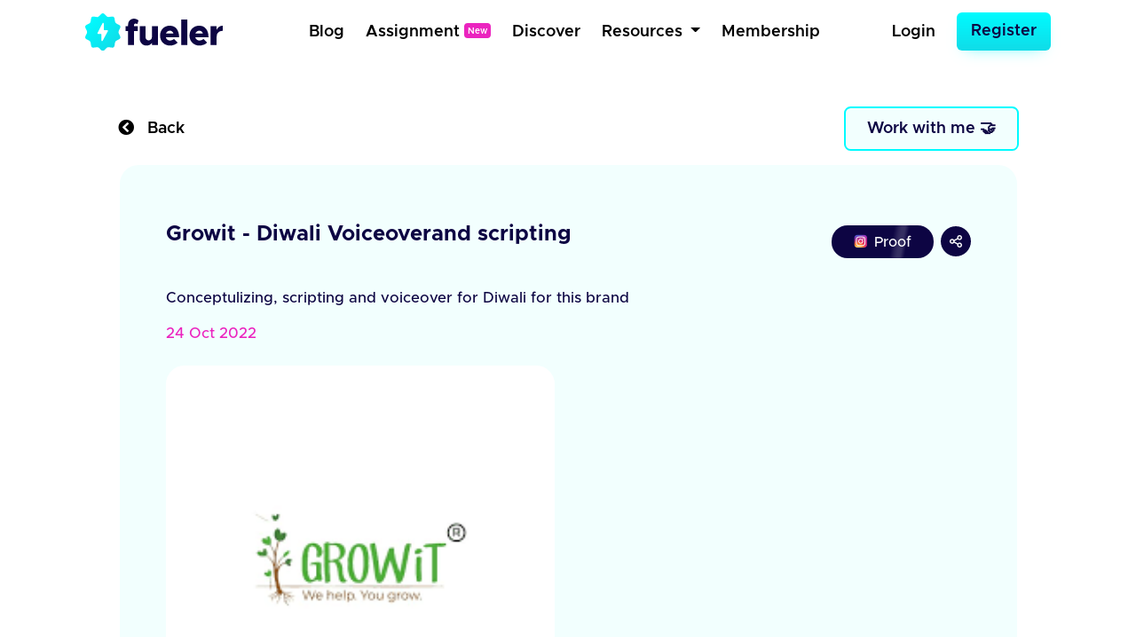

--- FILE ---
content_type: text/html; charset=UTF-8
request_url: https://fueler.io/payalmundada/growit-diwali-voiceoverand-scripting
body_size: 12334
content:
<!DOCTYPE html>
<html lang="en">

<head>
    
          
        <!-- Global site tag (gtag.js) - Google Ana lytics -->
        <script async src="https://www.googletagmanager.com/gtag/js?id=G-FE6LY2XXRG"></script>

        <script>
            window.dataLayer = window.dataLayer || [];
            function gtag(){dataLayer.push(arguments);}
            gtag('js', new Date());

            gtag('config', 'G-FE6LY2XXRG');
        </script>

        <!-- Clarity Tracking Code for https://fueler.io -->
        <script type="text/javascript">
            (function(c,l,a,r,i,t,y){
                c[a]=c[a]||function(){(c[a].q=c[a].q||[]).push(arguments)};
                t=l.createElement(r);t.async=1;t.src="https://www.clarity.ms/tag/"+i;
                y=l.getElementsByTagName(r)[0];y.parentNode.insertBefore(t,y);
            })(window, document, "clarity", "script", "csnu9ky44s");
        </script>

        
        <script>
            !function(){var analytics=window.analytics=window.analytics||[];if(!analytics.initialize)if(analytics.invoked)window.console&&console.error&&console.error("Segment snippet included twice.");else{analytics.invoked=!0;analytics.methods=["trackSubmit","trackClick","trackLink","trackForm","pageview","identify","reset","group","track","ready","alias","debug","page","once","off","on","addSourceMiddleware","addIntegrationMiddleware","setAnonymousId","addDestinationMiddleware"];analytics.factory=function(e){return function(){var t=Array.prototype.slice.call(arguments);t.unshift(e);analytics.push(t);return analytics}};for(var e=0;e<analytics.methods.length;e++){var key=analytics.methods[e];analytics[key]=analytics.factory(key)}analytics.load=function(key,e){var t=document.createElement("script");t.type="text/javascript";t.async=!0;t.src="https://cdn.segment.com/analytics.js/v1/" + key + "/analytics.min.js";var n=document.getElementsByTagName("script")[0];n.parentNode.insertBefore(t,n);analytics._loadOptions=e};analytics._writeKey="1vyZGHFFlB3CtHDNBCOvyOezkDHPhZP9";;analytics.SNIPPET_VERSION="4.15.3";
            analytics.load("1vyZGHFFlB3CtHDNBCOvyOezkDHPhZP9");
            analytics.page();
            }}();
        </script>

        
        <script async defer data-website-id="c11cacff-43b8-4736-937c-1aa8adf6cfda" src="https://umami.fueler.in/umami.js"></script>
        
    
    
	<meta charset="UTF-8" />
	<meta name="viewport" content="width=device-width, initial-scale=1.0" />
	<meta http-equiv="X-UA-Compatible" content="ie=edge" />
    <meta name="csrf-token" content="YUp3pNhYe23hRmAtviVItUi2pg4EGD6K9Tr8bSEH">

	<title>Growit - Diwali Voiceoverand scripting - Fueler</title>

	<!-- Favicon -->
	<link rel="apple-touch-icon" sizes="120x120" href="https://fueler.io/images/fueler/main/favicon/apple-touch-icon.png" />
	<link rel="icon" type="image/png" sizes="32x32" href="https://fueler.io/images/fueler/main//favicon/favicon-32x32.png" />
	<link rel="icon" type="image/png" sizes="16x16" href="https://fueler.io/images/fueler/main//favicon/favicon-16x16.png" />
	<link rel="manifest" href="https://fueler.io/images/fueler/main/favicon/site.webmanifest" />
	<link rel="mask-icon" href="https://fueler.io/images/fueler/main/favicon/safari-pinned-tab.svg&quot; color=&quot;#5bbad5" />
	<link rel="shortcut icon" href="https://fueler.io/images/fueler/main/favicon/favicon.ico" />

    <meta name="msapplication-TileColor" content="#0d0543" />
	<meta name="msapplication-config" content="https://fueler.io/images/fueler/main/favicon/browserconfig.xml" />
	<meta name="theme-color" content="#ffffff" />

    
    <meta name="title" content="Growit - Diwali Voiceoverand scripting - Fueler">
    <meta name="meta-title" content="Growit - Diwali Voiceoverand scripting - Fueler">
    <meta name="description" content="Checkout this amazing project I have shared on Fueler, a portfolio-based platform for multiskilled makers, builders and creators. Create your profile today." lang="en">
    <meta name="keywords" content="PAYAL MUNDADA Multi-skilled, Makers, Builders, Creators, Fueler, Fueler.io">
    <meta name="robots" content="index, follow">

    <meta name="copyright" content="Fueler">
    <meta name="language" content="English">

    
    <meta name="twitter:card" content="summary_large_image" />
    <meta name="twitter:site" content="@fuelerHQ" />
    <meta name="twitter:creator" content="@fuelerHQ" />
    <meta name="twitter:title" content="Growit - Diwali Voiceoverand scripting - Fueler">
    <meta name="twitter:description" content="Checkout this amazing project I have shared on Fueler, a portfolio-based platform for multiskilled makers, builders and creators. Create your profile today.">
    <meta name="twitter:image" content="https://fueler.io/storage/users/timeline_image/1692939309-dxyfkyplbljngh2y7mag.png">
    <meta name="twitter:url" content="https://fueler.io/payalmundada/growit-diwali-voiceoverand-scripting">

    
    <meta property="og:type" content="website">
    <meta property="og:title" content="Growit - Diwali Voiceoverand scripting - Fueler">
    <meta property="og:description" content="Checkout this amazing project I have shared on Fueler, a portfolio-based platform for multiskilled makers, builders and creators. Create your profile today.">
    <meta property="og:image" content="https://fueler.io/storage/users/timeline_image/1692939309-dxyfkyplbljngh2y7mag.png">
    <meta property="og:url" content="https://fueler.io/payalmundada/growit-diwali-voiceoverand-scripting">
    <meta property="og:site_name" content="Fueler"/>

    <link rel="canonical" href="https://fueler.io/payalmundada/growit-diwali-voiceoverand-scripting" />

	<!-- Linking Bootstrap -->
	

	<!-- font awesome link -->
	<link rel="stylesheet" href="https://cdnjs.cloudflare.com/ajax/libs/font-awesome/5.15.1/css/all.min.css" />

    <!-- Linking Custom css -->
    <link rel="stylesheet" href="https://fueler.io/css/fueler/main.css" />
    <link href="https://fueler.io/css/candidate_style.min.css" rel="stylesheet">


	<!-- Linking owl css -->
    <link rel="stylesheet" href="https://fueler.io/owl-css/owl.carousel.min.css">
    <link rel="stylesheet" href="https://fueler.io/owl-css/owl.theme.default.min.css">

	<script src="https://code.jquery.com/jquery-3.4.1.min.js"></script>

    <style>
        .grecaptcha-badge { 
            visibility: hidden;
        }
        .bootstrap-tagsinput {
            margin: 0;
            font-size: 1rem;
            line-height: 1.25;
            display: block;
            width: 100% !important;
        }
        .bootstrap-tagsinput input{
            padding: 8px;
            border-radius: 6px;
            width: 100% !important;  
            display: block;      
            color: #0d0543 !important;
            font-weight: 500      
        }
        .bootstrap-tagsinput .has-focus {
            background-color: #fff;
            border-color: #5cb3fd;
        }
	
        .bootstrap-tagsinput .label-info {
            display: inline-block;
            background-color: #0d0543;
            color: #fff;
            /* padding: 0 .4em .15em; */
            border-radius: 6px;
            margin-bottom: 0.4em;
            font-weight: 500;
            font-size: 14px;
            padding: 5px 8px;
        }

        .bootstrap-tagsinput .tag [data-role="remove"]:after {
            content: '  \00d7';
            cursor: pointer;
        }

        small span{
            padding: 5px 8px;
            border: 1px solid #CDCDCD;
            border-radius: 6px;
            color: #000

        }

    </style>

        <link rel="stylesheet" href="https://fueler.io/css/fueler/discover.css">
    <style>
         .user-timeline-descriptions img{
            max-width: 100% !important;
        }
        i{
            font-weight: 600;
        }

        .view-link a{
            /* font-size:  */
            padding: 10.5px 25px !important;
            position: relative;
        }
        .view-link img{
            width: 16px !important;
            margin-right: 2px
        }
        .view-link a span{
            position: relative;
            top: 1.3px;
            font-size: 16px;
        }

        .link-button-div a{
            height: 34px;
            width: 34px;
        }
        .link-button-div a img{
            width: 14px;
            
        }

        .view-link a i{
            /*   positioning */
            position: absolute;
            opacity: 0;
            top: 0;
            left: 0;

            /*   gradient   */
            background: -moz-linear-gradient(left, rgba(255, 255, 255, 0) 0%, rgba(255, 255, 255, 0.03) 1%, rgba(255, 255, 255, 0.6) 30%, rgba(255, 255, 255, 0.85) 50%, rgba(255, 255, 255, 0.85) 70%, rgba(255, 255, 255, 0.85) 71%, rgba(255, 255, 255, 0) 100%);
            /* FF3.6+ */
            background: -webkit-gradient(linear, left top, right top, color-stop(0%, rgba(255, 255, 255, 0)), color-stop(1%, rgba(255, 255, 255, 0.03)), color-stop(30%, rgba(255, 255, 255, 0.85)), color-stop(50%, rgba(255, 255, 255, 0.85)), color-stop(70%, rgba(255, 255, 255, 0.85)), color-stop(71%, rgba(255, 255, 255, 0.85)), color-stop(100%, rgba(255, 255, 255, 0)));
            /* Chrome,Safari4+ */
            background: -webkit-linear-gradient(left, rgba(255, 255, 255, 0) 0%, rgba(255, 255, 255, 0.03) 1%, rgba(255, 255, 255, 0.6) 30%, rgba(255, 255, 255, 0.85) 50%, rgba(255, 255, 255, 0.85) 70%, rgba(255, 255, 255, 0.85) 71%, rgba(255, 255, 255, 0) 100%);
            /* Chrome10+,Safari5.1+ */
            background: -o-linear-gradient(left, rgba(255, 255, 255, 0) 0%, rgba(255, 255, 255, 0.03) 1%, rgba(255, 255, 255, 0.6) 30%, rgba(255, 255, 255, 0.85) 50%, rgba(255, 255, 255, 0.85) 70%, rgba(255, 255, 255, 0.85) 71%, rgba(255, 255, 255, 0) 100%);
            /* Opera 11.10+ */
            background: -ms-linear-gradient(left, rgba(255, 255, 255, 0) 0%, rgba(255, 255, 255, 0.03) 1%, rgba(255, 255, 255, 0.6) 30%, rgba(255, 255, 255, 0.85) 50%, rgba(255, 255, 255, 0.85) 70%, rgba(255, 255, 255, 0.85) 71%, rgba(255, 255, 255, 0) 100%);
            /* IE10+ */
            background: linear-gradient(to right, rgba(255, 255, 255, 0) 0%, rgba(255, 255, 255, 0.03) 1%, rgba(255, 255, 255, 0.6) 30%, rgba(255, 255, 255, 0.85) 50%, rgba(255, 255, 255, 0.85) 70%, rgba(255, 255, 255, 0.85) 71%, rgba(255, 255, 255, 0) 100%);
            /* W3C */
            filter: progid:DXImageTransform.Microsoft.gradient(startColorstr='#00ffffff', endColorstr='#00ffffff', GradientType=1);
            /* IE6-9 */

            /*  forming the shine element
                play around with the width, skew and gradient to get different effects
            */
            width: 15%;
            height: 100%;
            transform: skew(-10deg, 0deg);
            -webkit-transform: skew(-10deg, 0deg);
            -moz-transform: skew(-10deg, 0deg);
            -ms-transform: skew(-10deg, 0deg);
            -o-transform: skew(-10deg, 0deg);

            /*  animating it  */
            animation: move 2s;
            animation-iteration-count: infinite;
            animation-delay: 1s;
            -webkit-animation: move 2s;
            -webkit-animation-iteration-count: infinite;
            -webkit-animation-delay: 1s;
            -moz-transform: skew(-10deg, 0deg);
            -moz-animation: move 2s;
            -moz-animation-iteration-count: infinite;
            -moz-animation-delay: 1s;
            -ms-transform: skew(-10deg, 0deg);
            -ms-animation: move 2s;
            -ms-animation-iteration-count: infinite;
            -ms-animation-delay: 1s;
            -o-transform: skew(-10deg, 0deg);
            -o-animation: move 2s;
            -o-animation-iteration-count: infinite;
            -o-animation-delay: 1s;
        }

        /*  */
        @keyframes  move {
            0% {
                left: 0;
                opacity: 0;
            }

            5% {
                opacity: 0.0
            }

            48% {
                opacity: 0.2
            }

            80% {
                opacity: 0.0
            }

            100% {
                left: 82%
            }
        }

        @-webkit-keyframes move {
            0% {
                left: 0;
                opacity: 0;
            }

            5% {
                opacity: 0.0
            }

            48% {
                opacity: 0.2
            }

            80% {
                opacity: 0.0
            }

            100% {
                left: 82%
            }
        }

        @-moz-keyframes move {
            0% {
                left: 0;
                opacity: 0;
            }

            5% {
                opacity: 0.0
            }

            48% {
                opacity: 0.2
            }

            80% {
                opacity: 0.0
            }

            100% {
                left: 88%
            }
        }

        @-ms-keyframes move {
            0% {
                left: 0;
                opacity: 0;
            }

            5% {
                opacity: 0.0
            }

            48% {
                opacity: 0.2
            }

            80% {
                opacity: 0.0
            }

            100% {
                left: 82%
            }
        }

        @-o-keyframes move {
            0% {
                left: 0;
                opacity: 0;
            }

            5% {
                opacity: 0.0
            }

            48% {
                opacity: 0.2
            }

            80% {
                opacity: 0.0
            }

            100% {
                left: 82%
            }
        }
    </style>




    

    <script src="https://www.google.com/recaptcha/api.js?hl=&render=6Lfwj6EdAAAAAPMC5VyVIOx22x9TddSg7RoFAIxI"></script>
</head>

<body>
    


<body class="show_1">
    
    
    
    
    <nav class="navbar navbar-expand-md navbar-light bg-white">
    <div class="container-fluid fixed-position">
        <a class="navbar-brand" href="https://fueler.io">
                
                <img src="https://fueler.io/images/fueler/main/fueler_logo.svg" alt="Fueler Beta logo" style="max-width:155px;">
                    </a>
                    
            <button class="navbar-toggler border-0" type="button" data-toggle="collapse" data-target="#navbarSupportedContent" aria-controls="navbarSupportedContent" aria-expanded="false" aria-label="Toggle navigation">
                <img src="https://fueler.io/images/menu.png" alt="">
            </button>
        
        <div class="collapse navbar-collapse" id="navbarSupportedContent">

            <!-- Right Side Of Navbar -->
            
            <ul class="navbar-nav bg-screen-menu justify-content-center m-auto">
                
                <li class="nav-item ">
                    <a class="nav-link ml-2"  href="/blog">Blog</a>
                </li>

                <li class="nav-item ">
                    <a class="nav-link ml-2"  href="/assignment" >Assignment<span style="font-size: 10px;margin-left:5px; position:relative; top:-3px" class="badge badge-secondary">New</span></a>
                </li>

                <li class="nav-item ">
                    <a class="nav-link ml-2 "  href="/discover">Discover</a>
                </li>
                
                
                
                <li class="nav-item dropdown dropdown-navbar">
                    <a class="nav-link dropdown-toggle ml-2" href="#" id="navbarDropdown" role="button" data-toggle="dropdown" aria-haspopup="true" aria-expanded="false">
                        Resources
                    </a>
                    <div class="dropdown-navbar-menu dropdown-menu" aria-labelledby="navbarDropdown">
                        <div class="row">
                            <div class="col-md-8">
                                <div class="d-flex">
                                    <div class="nav-content-left">
                                        <div class="nav-content-left-image">
                                            <h4>Blogs</h4>
                                            <img src="https://fueler.io/images/fueler/main/navbar/blog-thumb.png" class="mw-100" alt="">
                                        </div>
                                        <div class="nav-content-left-links">
                                            <a href="https://fueler.io/blog/fueler-proof-of-work-guide-with-examples" target="_blank">Proof of Work Guide </a>
                                            <a href="https://fueler.io/blog/how-to-use-fueler-as-a-freelancer" target="_blank">How to Use Fueler as a Freelancer?</a>
                                            <a href="https://fueler.io/blog/7-reason-why-fueler-is-the-tool-you-have-been-looking-for" target="_blank">7 reasons why Fueler is the portfolio tool you need</a>
                                        </div>
                                    </div>

                                    <div class="nav-content-left">
                                        <div class="nav-content-left-image">
                                            <h4>Free Assets</h4>
                                            <img src="https://fueler.io/images/fueler/main/navbar/free-assets__thumb.png" class="mw-100" alt="">
                                        </div>
                                        <div class="nav-content-left-links">
                                            <a href="https://fueler.io/creatons" target="_blank">Free 3D Icons</a>
                                            
                                            <a href="https://fueler.io/valueread" target="_blank">101 JavaScript Proof of Work Ideas </a>
                                        </div>
                                    </div>

                                    <div class="nav-content-left">
                                        <div class="nav-content-left-image">
                                            <h4>Playbooks</h4>
                                            <img src="https://fueler.io/images/fueler/main/navbar/playbooks-thumb.png" class="mw-100" alt="">
                                        </div>
                                        <div class="nav-content-left-links">
                                            <a href="https://fueler.io/valueread" target="_blank">Writing Playbook</a>
                                            <a href="https://fueler.io/valueread" target="_blank">UI/UX Design Playbook</a>
                                            <a href="https://fueler.io/valueread" target="_blank">Front-End Dev Playbook</a>
                                            <a href="https://fueler.io/valueread" target="_blank">Google Search Tips & Tricks</a>
                                        </div>
                                    </div>
                                    
                                </div>
                            </div>
                            <div class="col-md-4">
                                <div class="nav-content-right row">
                                    <div class="col-md-6">
                                        <div class="nav-content-right-image">
                                            <h4>Valueread</h4>
                                            <a href="https://fueler.io/valueread">
                                                <img src="https://fueler.io/images/fueler/main/navbar/valueread-thumb.png" class="mw-100" alt="">
                                            </a>
                                        </div>
                                    </div>
                                    <div class="col-md-6">
                                        <div class="nav-content-right-image">
                                            <h4>Cold Email</h4>
                                            <a href="https://coldemail.substack.com/" target="_blank">
                                                <img src="https://fueler.io/images/fueler/main/navbar/cold-email-leverage.png" style="border-radius: 20px" class="mw-100" alt="">
                                            </a>
                                        </div>
                                    </div>
                                    
                                    <div class="col-md-6">
                                        <div class="nav-content-right-image">
                                            <h4>PoW Ideas</h4>
                                            <a href="https://fueler.io/proof-of-work-ideas" target="_blank">
                                                <img src="https://fueler.io/images/fueler/main/navbar/POW-ideas__thumb.png" class="mw-100" alt="">
                                            </a>
                                        </div>
                                    </div>
                                </div>
                            </div>
                        </div>
                    </div>
                </li>

                <li class="nav-item ">
                    <a class="nav-link ml-2 "  href="/fueler-membership">Membership</a>
                </li>

            </ul>

            <ul class="navbar-nav bg-screen-menu m-0" style="align-items:center">
            

                <!-- Authentication Links -->
                                    <li class="nav-item ">
                        <a class="nav-link  mr-3" href="https://fueler.io/login">Login</a>
                    </li>
                    <li class="nav-item">
                        <a class="btn  btn-primary btn-lg" style="border-radius:6px" href="https://fueler.io/register">Register</a>
                    </li>
                            </ul>

            
            <ul class="navbar-nav ml-auto small-screen-menu" style="align-items:baseline">

                

                    <li class="nav-item ">
                        <a class="nav-link  mr-2"  href="/discover">Discover</a>
                    </li>
                    <li class="nav-item ">
                        <a class="nav-link  mr-2"  href="/valueread">Valueread</a>
                    </li>
                    <li class="nav-item  ">
                        <a class="nav-link  mr-2" href="/assignment" >Assignment <span style="font-size: 10px;margin-left:5px; position:relative; top:-3px" class="badge badge-secondary">New</span></a>
                    </li>
                    
                    <li class="nav-item ">
                        <a class="nav-link  mr-2"  href="/fueler-membership">Membership</a>
                    </li>
                    <li class="nav-item">
                        <a class="nav-link  mr-3" href="https://fueler.io/login">Login</a>
                    </li>
                    <li class="nav-item mt-2">
                        <a class="btn  button button--main" style="border-radius: 6px" href="https://fueler.io/register">Register</a>
                    </li>

                            </ul>

            
        </div>

            </div>
</nav>

    
    
    
    <div class="container overflow-hidden">
        <div class="row justify-content-center timeline-details-container">

            <div class="mt-5 col-xl-11 col-md-9 mb-3">
                <div class="mb-3">
                    <div class="d-flex justify-content-between align-items-center">
                        <div>
                            <a href="#" id="myAnchor" onclick="goBack()" style="color: #000; font-weight: 600;text-decoration:none;font-size:18px"><i class="fas fa-chevron-circle-left"></i> &nbsp; Back</a>
                        </div>
                        
                        <div>
                            

                                                            <button class="button button-primary-lite py-2" data-toggle="modal" data-target="#workWithMeModal">Work with me 🤝</button>
                                                        
                            
                        </div>
                    </div>
                </div> 
                <div class="card project-card" style="background: #f2fffe !important">
                    <div class="card-body">                        
                        <div class="timeline_header row justify-content-between mb-3 flex-wrap" >
                            
                            <div class="col-md-9 col-sm-12">
                                
                                <div class="timeline-header-block">
                                    <h4 class="timeline-title">Growit - Diwali Voiceoverand scripting</h4>
                                </div>
                            </div>

                            <div class="col-md-3 col-sm-12 text-right my-2">
                                
                                <div class="timeline-header-block  d-flex flex-row justify-content-start align-items-center  justify-content-lg-end flex-nowrap pt-2 pb-2" >
                                                                            <div class="view-link  mr-1">
                                            <a class="d-flex align-items-center" href="https://www.instagram.com/reel/CkEjn1ar6C0/?utm_source=ig_web_copy_link&amp;igshid=MzRlODBiNWFlZA==" rel="noopener nofollow" target="_blank">
                                                
                                                
                                                                                                        <img src="https://fueler.io/images/fueler/proof-icons/instagram.png" alt=""><span>&nbsp;Proof</span>
                                                                                                        <i></i>
                                            </a>
    
                                        </div>
                                                                        <div class="link-button-div  ml-1">
                                        <a href="#" class="rounded-circle btn-sm d-flex align-items-center" data-toggle="modal" data-target="#exampleModalCenter">
                                            
                                            <img class="mw-100" src="https://fueler.io/images/fueler/main/icon/fueler_share_icon.svg" alt="">
                                        </a>
                                    </div>
                                </div>
                            </div>

                        </div>

                        
                        <div class="user-timeline-descriptions">
                            <p class="mb-2"><p>Conceptulizing, scripting and voiceover for Diwali for this brand</p></p>
                        </div>
                        


                        
                        <div class="user-timeline-duration">
                            <div class="d-flex flex-row justify-content-between align-items-center">
                                <div>
                                    <p class="mb-0"> <span class="display-block-sm">24 Oct 2022</span></p>
                                </div>
                            </div>
                        </div>
                        
                      
                        

                        


                        <div class="timeline_block_image align-self-center mt-4 mb-2">
                            <div class="row">
                                <div class="col-xl-6 col-md-12 col-sm-12">
                                                                            <div class="white_bg_layer">
                                            <a href="https://www.instagram.com/reel/CkEjn1ar6C0/?utm_source=ig_web_copy_link&amp;igshid=MzRlODBiNWFlZA==" target="_blank">
                                                <img class="mw-100" src="https://fueler.io/storage/users/timeline_image/1692939309-dxyfkyplbljngh2y7mag.png" alt="">
                                            </a>
                                        </div>
                                                                    </div> 
                            </div>
                        </div>

                                                                            

                        
                        <div class="d-flex justify-content-between align-items-center mt-3 pt-3">
                            
                            <div class="kudos-item">
                                <ul class="list-inline timeline-details-author mb-0">
                                    <a class="d-flex justify-content-start flex-flow align-items-center" href="https://fueler.io/payalmundada" target="_blank">
                                        <li class="list-inline-item mr-1">
                                            <div class="timeline-details-author-image">
                                                <img class="mw-100" src="https://fueler.io/storage/users/avatar/payalmundada_avatar_1692940997.png" alt="">
                                            </div>
                                        </li>
                                        <li class="list-inline-item pl-2" style="font-weight: 500">PAYAL MUNDADA</li>
                                    </a>
                                </ul>
                            </div>

                            
                            <div class="kudos-item">
                                <div id="kudos-container">
                                    
                                    <span id="kudosGiven" style="position: absolute;right:50px"></span>
                                    <div id="item" class="mr-1">
                                                                                    <a href="#" data-toggle="modal" data-target="#kudosModal"><img class="fire-image" src="https://fueler.io/images/fueler/main/icon/fire.png" alt=""> </a>
                                        
                                                                            </div>
                                    <span id="previousKudos" data-count="0" data-id="15646">0 sec</span>
                                </div>
                            </div>
                        </div>



                     

                    </div>
                </div>
            </div>

            
                
            </div>

        </div>
    </div>

    
    
    
            
        <div class="container">
        <div class="row justify-content-center">
            <div class="mt-4 col-xl-12 col-md-9">
                <div class="mb-4 mt-4">
                    <div class="other-works-heading">
                        <h4>Other work by PAYAL MUNDADA</h4>
                    </div>                    
                </div>

                <div class="row justify-content-center">
                        
                                                                    
                        
                                                    <div class="col-lg-4 col-md-6 col-sm-12">
                                <div class="card project-card border-0 timeline_background_1">
                                    <div class="card-body">
                                        <a href="https://fueler.io/payalmundada/panchhi-fashion-house" >
                                            <div class="timeline-category-image-container">
                                                <img class="shadow-sm mw-100 rounded-circle" loading="lazy" src="https://fueler.io/storage/timeline-categories/June2021/WQ8CQkbfyCKBocmJXhDw.png" width="60" alt="">
                                            </div>

                                            
                                            
                                                
                                                <div class="align-self-center p-2"  loading="lazy">
                                                    <div class="mw-100" style="background: #fff;border-radius:14px">
                                                        <figure class="mb-0" 
                                                            style="
                                                            padding-top: 62.5%;  /* 450px/800px = 0.5625 */
                                                            background-image: url(https://fueler.io/storage/users/timeline_image/1692938732-fl3pvxqfgbmad03zgchn.jpg);
                                                            background-size: cover;
                                                            -moz-background-size: cover;  /* Firefox 3.6 */
                                                            background-position: center;  /* Internet Explorer 7/8 */
                                                            border-radius: 14px;
                                                            ">
                                                        </figure>
                                                    </div>
                                                </div>
                                                                                        
                                            
                                            <div class="project-details-section">
                                                <div class="p-2 mt-1">
                                                    <h4 class="mb-0">
                                                        Panchhi Fashion House
                                                        
                                                </div>
                                                <div class="d-flex justify-content-between align-items-center">
                                                    <div class="p-2 " style="margin-top: -4px">
                                                        <ul class="list-inline mb-0 user-details">
                                                            <li class="list-inline-item mr-1">
                                                                <img class="rounded-circle" src="https://fueler.io/storage/users/avatar/payalmundada_avatar_1692940997.png" alt="">
                                                            </li>
                                                            <li class="list-inline-item">
                                                                
                                                                
                                                                
                                                                    PAYAL
                                                                                                                            </li>
                                                        </ul>
                                                    </div>

                                                    <div class="p-2">
                                                        <div class="discover-box_btm-kudos">
                                                            <span><img src="https://fueler.io/images/fueler/main/icon/fire.png" class="mw-100" alt="Kudos icon"></span><span>0s</span>
                                                        </div>
                                                    </div>
                                                </div>
                                            </div>
                                        </a>
                                    </div>
                                </div> 
                            
                                
                            </div> 
                                                
                        
                                                                    
                        
                                                    <div class="col-lg-4 col-md-6 col-sm-12">
                                <div class="card project-card border-0 timeline_background_2">
                                    <div class="card-body">
                                        <a href="https://fueler.io/payalmundada/jumbo-tmx" >
                                            <div class="timeline-category-image-container">
                                                <img class="shadow-sm mw-100 rounded-circle" loading="lazy" src="https://fueler.io/storage/timeline-categories/June2021/WQ8CQkbfyCKBocmJXhDw.png" width="60" alt="">
                                            </div>

                                            
                                            
                                                
                                                <div class="align-self-center p-2"  loading="lazy">
                                                    <div class="mw-100" style="background: #fff;border-radius:14px">
                                                        <figure class="mb-0" 
                                                            style="
                                                            padding-top: 62.5%;  /* 450px/800px = 0.5625 */
                                                            background-image: url(https://fueler.io/storage/users/timeline_image/1692940027-ccwjtfenunrxhrkugcpp.png);
                                                            background-size: cover;
                                                            -moz-background-size: cover;  /* Firefox 3.6 */
                                                            background-position: center;  /* Internet Explorer 7/8 */
                                                            border-radius: 14px;
                                                            ">
                                                        </figure>
                                                    </div>
                                                </div>
                                                                                        
                                            
                                            <div class="project-details-section">
                                                <div class="p-2 mt-1">
                                                    <h4 class="mb-0">
                                                        Jumbo TMX
                                                        
                                                </div>
                                                <div class="d-flex justify-content-between align-items-center">
                                                    <div class="p-2 " style="margin-top: -4px">
                                                        <ul class="list-inline mb-0 user-details">
                                                            <li class="list-inline-item mr-1">
                                                                <img class="rounded-circle" src="https://fueler.io/storage/users/avatar/payalmundada_avatar_1692940997.png" alt="">
                                                            </li>
                                                            <li class="list-inline-item">
                                                                
                                                                
                                                                
                                                                    PAYAL
                                                                                                                            </li>
                                                        </ul>
                                                    </div>

                                                    <div class="p-2">
                                                        <div class="discover-box_btm-kudos">
                                                            <span><img src="https://fueler.io/images/fueler/main/icon/fire.png" class="mw-100" alt="Kudos icon"></span><span>66s</span>
                                                        </div>
                                                    </div>
                                                </div>
                                            </div>
                                        </a>
                                    </div>
                                </div> 
                            
                                
                            </div> 
                                                
                        
                                                                    
                        
                                                    <div class="col-lg-4 col-md-6 col-sm-12">
                                <div class="card project-card border-0 timeline_background_3">
                                    <div class="card-body">
                                        <a href="https://fueler.io/payalmundada/personal-branding" >
                                            <div class="timeline-category-image-container">
                                                <img class="shadow-sm mw-100 rounded-circle" loading="lazy" src="https://fueler.io/storage/timeline-categories/June2021/WQ8CQkbfyCKBocmJXhDw.png" width="60" alt="">
                                            </div>

                                            
                                            
                                                
                                                <div class="align-self-center p-2"  loading="lazy">
                                                    <div class="mw-100" style="background: #fff;border-radius:14px">
                                                        <figure class="mb-0" 
                                                            style="
                                                            padding-top: 62.5%;  /* 450px/800px = 0.5625 */
                                                            background-image: url(https://fueler.io/storage/users/timeline_image/1692937959-l5ziym407dkrsmpyyn9y.jpg);
                                                            background-size: cover;
                                                            -moz-background-size: cover;  /* Firefox 3.6 */
                                                            background-position: center;  /* Internet Explorer 7/8 */
                                                            border-radius: 14px;
                                                            ">
                                                        </figure>
                                                    </div>
                                                </div>
                                                                                        
                                            
                                            <div class="project-details-section">
                                                <div class="p-2 mt-1">
                                                    <h4 class="mb-0">
                                                        Personal Branding
                                                        
                                                </div>
                                                <div class="d-flex justify-content-between align-items-center">
                                                    <div class="p-2 " style="margin-top: -4px">
                                                        <ul class="list-inline mb-0 user-details">
                                                            <li class="list-inline-item mr-1">
                                                                <img class="rounded-circle" src="https://fueler.io/storage/users/avatar/payalmundada_avatar_1692940997.png" alt="">
                                                            </li>
                                                            <li class="list-inline-item">
                                                                
                                                                
                                                                
                                                                    PAYAL
                                                                                                                            </li>
                                                        </ul>
                                                    </div>

                                                    <div class="p-2">
                                                        <div class="discover-box_btm-kudos">
                                                            <span><img src="https://fueler.io/images/fueler/main/icon/fire.png" class="mw-100" alt="Kudos icon"></span><span>0s</span>
                                                        </div>
                                                    </div>
                                                </div>
                                            </div>
                                        </a>
                                    </div>
                                </div> 
                            
                                
                            </div> 
                                                
                        
                                    </div>
                
            </div>
        </div>
    </div>


    
    <!--Success Modal -->
<div class="fueler-user-modal">
    <div class="modal fade pr-0" id="workWithMeModal" tabindex="-1" role="dialog">

                
            <div class="modal-dialog modal-dialog-centered">
                <div class="modal-content" style="background: #fff">
                    <div class="modal-body p-4" >

                        <div class="float-right">
                            <button type="button" class="close" data-dismiss="modal" aria-label="Close" style="font-size: 2rem">
                                <span aria-hidden="true">&times;</span>
                            </button>
                        </div>
                        
                        

                        <div class="signup-wall-thunder">
                            <img src="https://fueler.io/images/fueler/main/thunder-modal.png" width="56" alt="">
                        </div>

                        <div class="pb-3 pr-3 pl-3 pt-1 text-center">
                            <div class="signup-wall-heading">
                                <h2>Login to work with </h2>
                                <h1 class="fw-700 text-dark-blue"><span>PAYAL MUNDADA</span></h1 >
                            </div>

                            

                            <div class="signup-wall-google mt-4 pb-2 pt-2">
                                <div class="google" style="width: 100%">
                                    <a
                                    href="https://fueler.io/social-auth/google"
                                        type="button"
                                        name=""
                                        id=""
                                        class="login-form__social-google"
                                        btn-lg
                                        btn-block
                                    >
                                        <span
                                            ><img src="https://fueler.io/images/fueler/login-signup/google-logo.png" alt="Google Logo"
                                        /></span> &nbsp;
                                        Login with Google
                                    </a>
                                </div>
                            </div>
                            


                            <div class="mt-4 pt-2 signup-wall-bottom">

                                <p class="mb-0">Already have an account <a href="/login"> Login Now</a></p>

                            </div>
                                

                        </div>

                    </div>
                </div>
            </div>

                
    </div>

</div>

<div class="modal" id="success_message_modal" tabindex="-1" role="dialog">
        <div class="modal-dialog" role="document">
            <div class="modal-content bg-white">
            <div class="modal-body p-4">
                <div class="float-right">
                    <button type="button" class="close" data-dismiss="modal" aria-label="Close">
                        <span aria-hidden="true" style="font-size: 2rem">&times;</span>
                    </button>
                </div>
                <div class="success-main-modal text-center">

                    <div class="fueler-success-image m-3">
                        <img src="https://res.cloudinary.com/kiwismedia/image/upload/v1639899270/fueler-emoji/y2yrznruys63ev5jegov.png" alt="" width="95px"> 
                    </div>
                    
                    <h1 class="mb-3 pt-3 text-dark-blue" style="font-size: 2rem;line-height:1.4;font-weight:600"  id="success_meesage">Email Sent Successfully
                    </h1>
                    
                    
                </div>
            </div>
            </div>
        </div>
    </div>

    <script>
         function mergeFieldsOnSubmit() {
            // Get values from the two input fields
            var input1Value = document.getElementById('country_code').value;
            var input2Value = document.getElementById('phone_number').value;

            // Concatenate the values and set them in a new field
            var mergedValue = input1Value + input2Value;
            document.getElementById('phone_number_with_country_code').value = mergedValue;

            // Optionally, you can clear the original input fields
            // document.getElementById('input1').value = '';
            // document.getElementById('input2').value = '';
            
            // Returning true to allow form submission
            return true;
        }


        // JSON data
        const countries = [
            {
                "name": "India",
                "dial_code": "+91"
            },
        ];

        // Get the select element
        const selectElement = document.getElementById("country_code");

        // Populate the select element with options
        countries.forEach(country => {
            const option = document.createElement("option");
            option.value = country.dial_code;
            // option.text = `${country.dial_code} (${country.name})`;
            option.text = `${country.dial_code} (${country.name})`;

            // Add selected attribute for India
            if (country.name === "India") {
                option.selected = true;
            }

            selectElement.appendChild(option);
        });
    </script>
<script defer src="https://static.cloudflareinsights.com/beacon.min.js/vcd15cbe7772f49c399c6a5babf22c1241717689176015" integrity="sha512-ZpsOmlRQV6y907TI0dKBHq9Md29nnaEIPlkf84rnaERnq6zvWvPUqr2ft8M1aS28oN72PdrCzSjY4U6VaAw1EQ==" data-cf-beacon='{"version":"2024.11.0","token":"9ed7824e11814fce811df6c22b41b97d","r":1,"server_timing":{"name":{"cfCacheStatus":true,"cfEdge":true,"cfExtPri":true,"cfL4":true,"cfOrigin":true,"cfSpeedBrain":true},"location_startswith":null}}' crossorigin="anonymous"></script>
</body>

<div class="main-modal">
    <div class="share-modal ">
        <div class="modal fade" id="exampleModalCenter" tabindex="-1" role="dialog" aria-labelledby="exampleModalCenterTitle" aria-hidden="true">
            <div class="modal-dialog modal-dialog-centered" role="document">
                <div class="modal-content" style="background: #fff">
                    
                    <div class="modal-body">

                        <div class="share-modal-title mt-3 mb-4">
                            <div class="d-flex flex-row justify-content-between align-items-center flex-nowrap">
                                <h3 class="mb-0">Share your work

                                </h3>
                                <button type="button" class="close" data-dismiss="modal" aria-label="Close" style="font-size: 28px; font-weight:500">
                                    <span aria-hidden="true">&times;</span>
                                </button>
                            </div>
                        </div>

                        <div class="share-content-url mb-4 d-flex">
                            <input id="TimelineContentUrl" class="form-control form-control-lg" type="text" readonly value="https://fueler.io/payalmundada/growit-diwali-voiceoverand-scripting " name="" id="">
                            <button class="btn btn-primary" onclick="copyTimelineContentUrl()">Copy Link</button>
                        </div>
                        
                        <div class="share-modal-title mt-4 pt-2 mb-4">
                            <div class="">
                                <h4 class="timeline-title">Direct Share</h4>
                            </div>
                        </div>
                        <div class="direct-share-social mb-4">

                            <a class="twitter-share-button direct-share-social--link share-twitter" target="_blank" href="https://twitter.com/intent/tweet?text=Growit - Diwali Voiceoverand scripting - Fueler.io https://fueler.io/payalmundada/growit-diwali-voiceoverand-scripting" data-size="large"><i class="fab fa-twitter"></i></a>

                            
                            <a href="https://www.facebook.com/sharer.php?u=https://fueler.io/payalmundada/growit-diwali-voiceoverand-scripting" target="_blank" class="direct-share-social--link share-facebook"><i class="fab fa-facebook-f"></i></a>
                            <a target="_blank" href="https://www.linkedin.com/sharing/share-offsite/?url=https://fueler.io/payalmundada/growit-diwali-voiceoverand-scripting" class="direct-share-social--link share-linkedin"><i class="fab fa-linkedin-in"></i></a>
                            <a href="whatsapp://send?text=Growit - Diwali Voiceoverand scripting-Fueler.io, https://fueler.io/payalmundada/growit-diwali-voiceoverand-scripting" data-action="share/whatsapp/share" class="direct-share-social--link share-whatsapp"><i class="fab fa-whatsapp"></i></a>
                        </div>
                    
                    </div>
                </div>
            </div>
        </div>
    </div>
</div><br>
<div class="mt-4 mb-4 ">
     <section class="mt-5 mb-5">
        <!-- ============================================ -->
	<!-- Invite CTA part -->
	<!-- ============================================ -->

	<style>
		.blink {
			animation: blink 0.5s infinite;
		}
		@keyframes  blink{
			to { opacity: .0; }
		}
	</style>

	<section class="fueler-main-cta mb-5">

		<div class="container">
			<div class="fueler-main-cta-box ">
				<div class="row align-items-center ">
					<div class="col-lg-3 col-md-12 col-sm-12 fueler-main-cta-box-left">

						<img src="https://fueler.io/images/fueler/main/landing-page/cta_right.png" class="mw-100" alt="">

					</div>
					<div class="col-lg-6 col-md-12 col-sm-12 pt-5 pb-5">
						<div class="fueler-main-cta-box-heading text-center">
							<h4 class="mb-3">Creating portfolio made simple for 

								<span id="word">
									
								</span>
								<span class="blink"></span>

							</h4>
														<p class="mb-4">Trusted by 86500+ Generalists. Try it now, free to use</p>
							<a href="/register" class="button button--main">Start making more money</a>
						</div>
					</div>
					<div class="col-lg-3 col-md-12 col-sm-12 bottom-cta">

						<picture>
							<source media="(max-width:992px)" srcset="https://fueler.io/images/fueler/main/landing-page/btm-CTA__mobile.png">
							<img src="https://fueler.io/images/fueler/main/landing-page/cta_left.png" class="mw-100" alt="">
						</picture>
						
					</div>
				</div>
			</div>
		</div>

	</section>

	<script>

		const words = [
			"Designer",
			"Developer", 
			"Product Manager", 
			"Community Manager",
			"Content Writer",
			"Copywriter",
			"Marketer",
			"Growth Hacker",
			"Video Editors",
			
		];

		let text = 0;
		let timer;

		function typingEffect() {
			let word = words[text].split("");
			var loopTyping = function() {
				if (word.length > 0) {
					document.getElementById('word').innerHTML += word.shift();
				} else {
					deletingEffect();
					return false;
				};
				timer = setTimeout(loopTyping, 200);
			};
			loopTyping();
		};

		function deletingEffect() {
			let word = words[text].split("");
			var loopDeleting = function() {
				if (word.length > 0) {
					word.pop();
					document.getElementById('word').innerHTML = word.join("");
				} else {
					if (words.length > (text + 1)) {
						text++;
					} else {
						text = 0;
					};
					typingEffect();
					return false;
				};
				timer = setTimeout(loopDeleting, 200);
			};
			loopDeleting();
		};

		typingEffect();

	</script>    </section>




</div>
<br> <br>
<footer class="kiwismedia-main-footer pb-5">
    <div class="container-fluid">
        <div class="row" >
            <div class="col-xl-3 col-md-12 col-sm-12 col-12 ">
                <div class="footer-logo-width footer-logo">
                     <img class="mw-100" src="https://fueler.io/images/fueler/logo_registered.svg" alt="Fueler logo" />

                    <p class="text-left mt-3">
                        Fueler is the first career portfolio platform that enables you to work with your favourite brands using proof of work instead of CVs and Resume
                    </p>

                </div>
            </div>
            <div class="col-xl-2 col-sm-4 col-6">
                <h6>Company</h6>
                <ul class="list-unstyled">
                    <li>
                        <a href="/">Home</a>
                    </li>
                    <li>
                        <a href="/about">About</a>
                    </li>
                    <li>
                        <a href="/contact" rel="follow" >Contact</a>
                    </li>
                    <li>
                        <a href="/pricing" rel="follow" >Pricing</a>
                    </li>
                    <li>
                        <a href="/blog" rel="follow">Blog</a>
                    </li>
                    
                    

                    <li>
                        <a href="/proof-of-work-ideas" rel="follow" >Proof of work ideas</a>
                    </li>
                    
                    

                    <li>
                        <a href="https://fueler.io/blog/write-for-fueler" target="_blank" rel="follow">Write for us<span class=" badge new-badge">New</span></a>
                    </li>
                </ul>
            </div>
            <div class="col-xl-2 col-sm-4 col-6">
                <h6>Side Hustle</h6>
                <ul class="list-unstyled">

                   
                    
                    
                    <li>
                        <a href="https://fueler.io/valueread/" target="_blank" rel="follow">Valueread<span class=" badge new-badge">New</span></a>
                    </li>
                   
                     <li>
                        <a href="https://fueler.io/swipespace/" target="_blank" rel="follow">SwipeSpace</a>
                    </li>
                    
                     <li>
                        
                    </li>
                    <li>
                        <a href="/creatons" target="_blank" rel="follow">Creatons</a>
                    </li>
                </ul>
                
            </div>
            <div class="col-xl-2 col-sm-4 col-6">
                <h6>Use Case</h6>
                <ul class="list-unstyled">
                    <li>
                        <a href="/use-case/marketer" target="_blank" rel="follow">Marketer</a>
                    </li>
                    <li>
                        <a href="/use-case/writer" target="_blank" rel="follow">Writer</a>
                    </li>
                    <li>
                        <a href="/use-case/designer" target="_blank" rel="follow">Designer</a>
                    </li>
                    <li>
                        <a href="/use-case/developer" target="_blank" rel="follow">Developer</a>
                    </li>                   
                    
                </ul>
            </div>
            
        </div>
    </div>
</footer>



<footer class="kiwismedia-footer pb-0 mb-0">
    <div class="container">
        
        <div class="row justify-content-center">
            <div class="col-md-6 text-center">
                <div class="mt-2">
                    <ul class="list-unstyled list-inline">
                        <li class="list-inline-item">
                            <a href="https://twitter.com/fuelerhq" target="_blank" class="btn-floating btn-tw mx-1">
                                <i class="fab fa-twitter"> </i>
                            </a>
                        </li>
                        <li class="list-inline-item">
                            <a href="https://www.youtube.com/channel/UC1QQYoZpFJPyQHTGtzIQDeQ" target="_blank" class="btn-floating btn-tw mx-1">
                                <i class="fab fa-youtube"> </i>
                            </a>
                        </li>
                        <li class="list-inline-item">
                            <a href="https://www.instagram.com/fuelerhq/" target="_blank" class="btn-floating btn-tw mx-1">
                                <i class="fab fa-instagram"></i>
                            </a>
                        </li>
                        <li class="list-inline-item">
                            <a href="https://fueler.substack.com" target="_blank" class="btn-floating btn-tw mx-1">
                                <img src="https://fueler.io/images/fueler/substack-logo.png" width="12" style="height: 13px" alt="">
                            </a>
                        </li>
                    </ul>
                </div>
            </div>

            <div class="col-md-7 my-2 pt-1">
                <div class="d-flex justify-content-center" style="gap:.75rem">
                    <a href="/privacy" class="fs-7" style="color:#3E3D47;opacity:.75">Privacy</a>
                    <a href="/terms" class="fs-7" style="color:#3E3D47;opacity:.75">Terms & Conditions</a>
                    <a href="/refund-policy" class="fs-7" style="color:#3E3D47;opacity:.75">Refund Policy</a>
                </div>
            </div>

            <div class="col-md-12 footer-divider" style="padding-bottom:10px;">
                <div class="footer-copyright text-center ">
                    <p class="pt-2 mb-0">Copyright © Kiwismedia Technologies Private Limited</p>
                    <p class=" pt-2 text-center">Heartcrafted with <i style="color:red" class="fa">&#xf004;</i> remotely in India</p>       
                </div>
                
            </div>
            
        </div>
    </div>
    
</footer>

<script>

    function removeFooter(){
        $("#freelancer-footer").remove();
    }

</script>




    








    <div class="main-modal">
            
        <div class="modal kudos-modal" tabindex="-1" role="dialog" id="kudosModal" aria-labelledby="kudosModalLabel" aria-hidden="true">
            <div class="modal-dialog modal-dialog-centered" role="document">
                <div class="modal-content ">
                    <div class="glass-body ">
                        


                        
                        <div class="modal-body text-center">

                            <div class="float-right">
                                
                                <button type="button" class="close" data-dismiss="modal" aria-label="Close">
                                    <span aria-hidden="true">&times;</span>
                                </button>
                            </div>

                            <picture class="mw-100">
                                <source srcset="https://fueler.io/images/fueler/main/kudos-modal/signup-modal.webp" type="image/webp">
                                <source srcset="https://fueler.io/images/fueler/main/kudos-modal/signup-modal.png" type="image/png">
                                <img class="mw-100" src="https://fueler.io/images/fueler/main/kudos-modal/signup-modal.png"  alt="">

                            </picture>
                        </div>
                        <div class="modal-footer justify-content-center text-center">
                            <a href="/login" class="button button--main">Sign in to Kudos it 🔥</a>
                        </div>
                    </div>
                </div>
            </div>
        </div>
    </div>

    <!-- ============================================ -->
	<!-- Script part -->
	<!-- ============================================ -->

	<!-- jQuery library -->
	

	<script src="https://cdn.jsdelivr.net/npm/bootstrap@4.5.3/dist/js/bootstrap.bundle.min.js"></script>

    

    <!-- My own script -->
    <script src="https://fueler.io/js/dashboard/user/script.js"></script>

    <!-- My external js script -->
    <script src="https://fueler.io/owl-css/owl.carousel.min.js"></script>


    <script src="https://cdnjs.cloudflare.com/ajax/libs/tether/1.4.0/js/tether.min.js"></script>
    <script src="https://cdn.jsdelivr.net/bootstrap.tagsinput/0.4.2/bootstrap-tagsinput.min.js"></script>

    <script>
        


            $(document).ready(function() {
                $('#work-keyword-modal').on('shown.bs.modal', function() { 
                    // $('#code').modal('show');
                    $('.bootstrap-tagsinput> input').css('width', '100%');
                });
                
                $('input[name="timeline_work_keywords"]').tagsinput({
                    trimValue: false,
                    allowDuplicates: false,
                    maxTags: 15,
                    confirmKeys: [13, 188, 44],
                    focusClass: 'my-focus-class'
                });
                
                $('.bootstrap-tagsinput input').on('focus', function() {
                    $(this).closest('.bootstrap-tagsinput').addClass('has-focus');
                }).on('blur', function() {
                    $(this).closest('.bootstrap-tagsinput').removeClass('has-focus');
                });
                
            });




            
    </script>


    <script type="text/javascript">
    
    
    // function to Copy URL
    function copyTimelineContentUrl(){
        var copyText = document.getElementById("TimelineContentUrl");

        /* Select the text field */
        copyText.select();
        copyText.setSelectionRange(0, 99999); /* For mobile devices */

        /* Copy the text inside the text field */
        document.execCommand("copy");

        /* Alert the copied text */
        alert("Link Copied");

    }


    function goBack() {
        window.history.back();
    }

    (function ($) {
        'use strict';
        var nav_offset_top = $('.navbar').height() + 50;

	function navbarFixed() {

        
		if ($('.navbar').length) {
            $(window).scroll(function () {
                var scroll = $(window).scrollTop();
                if (scroll >= nav_offset_top) {
                    
                    $('.navbar').addClass('navbar_fixed');
                } else {
                    $('.navbar').removeClass('navbar_fixed');
                }
            });
        }
    }
    navbarFixed();
    if (document.getElementById('number-section')) {
        $('.counter').counterUp({
            delay: 10,
            time: 1000
        });
    }
    })(jQuery);

    $(document).ready(function () {

        $('.knowledge_workers_carousel').owlCarousel({
            items: 1,
            loop: true,
            margin: 40,
            dots: false,
            nav: false,
            responsive: {
                0: {
                    items: 1.5,
                    dots: false,
                    loop: true,
                    autoplay: true,
                    autoplayTimeout: 3000,
                    autoplayHoverPause: true
                },
                600: {
                    items: 1,
                    dots: true
                },
                768: { items: 3, margin: 20 },
                1000: { items: 3 },
                1200: { 
                    dots: true,
                    autoplayHoverPause: true,
                    autoplayTimeout: 3000,
                    autoplay:true,
                    items: 3.5 }
            }
        });

        $('.advice_carousel').owlCarousel({
            items: 1,
            loop: true,
            margin: 40,
            dots: false,
            nav: false,
            responsive: {
                0: {
                    items: 1,
                    dots: true,
                    loop: true,
                    autoplay: true,
                    autoplayTimeout: 3000,
                    autoplayHoverPause: true
                },
                600: {
                    items: 1,
                    dots: true
                },
                768: { items: 3, margin: 20 },
                1000: { items: 3 },
                1200: { 
                    dots: true,
                    autoplayHoverPause: true,
                    autoplayTimeout: 3000,
                    autoplay:true,
                    items: 3.5 }
            }
        });



        $('.pow-success-stories-carousel').owlCarousel({
            loop: true,
            margin: 40,
            dots: false,
            nav: false,
            responsive: {
                0: {
                    items: 1,
                    dots: true,
                    loop: true,
                    autoplay: true,
                    autoplayTimeout: 3000,
                    autoplayHoverPause: true
                },
                600: {
                    items: 1,
                    dots: true
                },
                768: { items: 1, margin: 20 },
                1000: { items: 2 },
                1200: { 
                    dots: true,
                    autoplayHoverPause: true,
                    autoplayTimeout: 3000,
                    autoplay:true,
                    items: 2.2 }
            }
        });


        $('.pow_repository_carousel').owlCarousel({
            loop: true,
            margin: 24,
            dots: false,
            nav: false,
            rtl:false,
            autoplayHoverPause: true,
            responsive: {
                0: {
                    items: 1,
                    loop: true,
                    autoplay: true,
                    autoplayTimeout: 2500,
                    autoplayHoverPause: true
                },
                600: {
                    items: 1,
                },
                768: { items: 2.2, margin: 20 },
                900: { items: 2.5 , margin: 20},
                1000: { items: 3.5 },
                1200: { 
                    autoplayHoverPause: true,
                    autoplayTimeout: 3000,
                    autoplay:true,
                    items: 4.5 },


                1400: { 
                    autoplayHoverPause: true,
                    autoplayTimeout: 3000,
                    autoplay:true,
                    items: 4.9 }
            }
        });

        $('.pow_repository_carousel_right_to_left').owlCarousel({
            rtl:true,
            loop: true,
            margin: 24,
            dots: false,
            nav: false,
            
            autoplayHoverPause: true,
            responsive: {
                0: {
                    items: 1,
                    loop: true,
                    autoplay: true,
                    autoplayTimeout: 2500,
                    autoplayHoverPause: true
                },
                600: {
                    items: 1,
                },
                768: { items: 2.2, margin: 20 },
                900: { items: 2.5 , margin: 20},
                1000: { items: 3.5 },
                1200: { 
                    autoplayHoverPause: true,
                    autoplayTimeout: 3000,
                    autoplay:true,
                    items: 4.5 },


                1400: {
                    autoplayHoverPause: true,
                    autoplayTimeout: 3000,
                    autoplay:true,
                    items: 4.9 }
            }
        });

        



        
    });


    // owl carousel
    $(function() {
        // Owl Carousel
        var owl = $(".membership-question-carousel>.owl-carousel");
        owl.owlCarousel({
            items: 1,
            margin: 20,
            loop: true,
            nav: false,
            dots: false,
            autoplay: true,
            autoplayTimeout: 5000,
            autoplayHoverPause: true,
            responsive:{
                0:{
                    items:1
                },
                100:{
                    items:1.4
                }
            }
        });
    });

    // what will you get inside carousel
    $('.owl-carousel-get-inside').owlCarousel({
        loop: true,
        margin: 30,
        nav: true,
        responsive: {
            0: {
            items: 1
            },
            768: {
            items: 3
            }
        }
    });


    $('.card-header').click(function () {
        $('.card').removeClass('active');
        $(this).addClass('active');

        var pane = document.getElementsByClassName('.tab-pane');
        if (pane !== null) {
            $('.tab-pane').removeClass('active');
        } else {
            $('.tab-pane').addClass('active');
        }
    });

    </script>

    
    
        

    <script>
        //Check for page referrer.
        //If page is opened directly from link    
        $(document).ready(function(){
            if(document.referrer === ''){
                //Change the href path to the respective user profile
                document.getElementById("myAnchor").href = "https://fueler.io/payalmundada";
            }
        });

    </script>

    






</body>

</html>

--- FILE ---
content_type: text/html; charset=utf-8
request_url: https://www.google.com/recaptcha/api2/anchor?ar=1&k=6Lfwj6EdAAAAAPMC5VyVIOx22x9TddSg7RoFAIxI&co=aHR0cHM6Ly9mdWVsZXIuaW86NDQz&hl=en&v=N67nZn4AqZkNcbeMu4prBgzg&size=invisible&anchor-ms=20000&execute-ms=30000&cb=nrm414lxlfdc
body_size: 48649
content:
<!DOCTYPE HTML><html dir="ltr" lang="en"><head><meta http-equiv="Content-Type" content="text/html; charset=UTF-8">
<meta http-equiv="X-UA-Compatible" content="IE=edge">
<title>reCAPTCHA</title>
<style type="text/css">
/* cyrillic-ext */
@font-face {
  font-family: 'Roboto';
  font-style: normal;
  font-weight: 400;
  font-stretch: 100%;
  src: url(//fonts.gstatic.com/s/roboto/v48/KFO7CnqEu92Fr1ME7kSn66aGLdTylUAMa3GUBHMdazTgWw.woff2) format('woff2');
  unicode-range: U+0460-052F, U+1C80-1C8A, U+20B4, U+2DE0-2DFF, U+A640-A69F, U+FE2E-FE2F;
}
/* cyrillic */
@font-face {
  font-family: 'Roboto';
  font-style: normal;
  font-weight: 400;
  font-stretch: 100%;
  src: url(//fonts.gstatic.com/s/roboto/v48/KFO7CnqEu92Fr1ME7kSn66aGLdTylUAMa3iUBHMdazTgWw.woff2) format('woff2');
  unicode-range: U+0301, U+0400-045F, U+0490-0491, U+04B0-04B1, U+2116;
}
/* greek-ext */
@font-face {
  font-family: 'Roboto';
  font-style: normal;
  font-weight: 400;
  font-stretch: 100%;
  src: url(//fonts.gstatic.com/s/roboto/v48/KFO7CnqEu92Fr1ME7kSn66aGLdTylUAMa3CUBHMdazTgWw.woff2) format('woff2');
  unicode-range: U+1F00-1FFF;
}
/* greek */
@font-face {
  font-family: 'Roboto';
  font-style: normal;
  font-weight: 400;
  font-stretch: 100%;
  src: url(//fonts.gstatic.com/s/roboto/v48/KFO7CnqEu92Fr1ME7kSn66aGLdTylUAMa3-UBHMdazTgWw.woff2) format('woff2');
  unicode-range: U+0370-0377, U+037A-037F, U+0384-038A, U+038C, U+038E-03A1, U+03A3-03FF;
}
/* math */
@font-face {
  font-family: 'Roboto';
  font-style: normal;
  font-weight: 400;
  font-stretch: 100%;
  src: url(//fonts.gstatic.com/s/roboto/v48/KFO7CnqEu92Fr1ME7kSn66aGLdTylUAMawCUBHMdazTgWw.woff2) format('woff2');
  unicode-range: U+0302-0303, U+0305, U+0307-0308, U+0310, U+0312, U+0315, U+031A, U+0326-0327, U+032C, U+032F-0330, U+0332-0333, U+0338, U+033A, U+0346, U+034D, U+0391-03A1, U+03A3-03A9, U+03B1-03C9, U+03D1, U+03D5-03D6, U+03F0-03F1, U+03F4-03F5, U+2016-2017, U+2034-2038, U+203C, U+2040, U+2043, U+2047, U+2050, U+2057, U+205F, U+2070-2071, U+2074-208E, U+2090-209C, U+20D0-20DC, U+20E1, U+20E5-20EF, U+2100-2112, U+2114-2115, U+2117-2121, U+2123-214F, U+2190, U+2192, U+2194-21AE, U+21B0-21E5, U+21F1-21F2, U+21F4-2211, U+2213-2214, U+2216-22FF, U+2308-230B, U+2310, U+2319, U+231C-2321, U+2336-237A, U+237C, U+2395, U+239B-23B7, U+23D0, U+23DC-23E1, U+2474-2475, U+25AF, U+25B3, U+25B7, U+25BD, U+25C1, U+25CA, U+25CC, U+25FB, U+266D-266F, U+27C0-27FF, U+2900-2AFF, U+2B0E-2B11, U+2B30-2B4C, U+2BFE, U+3030, U+FF5B, U+FF5D, U+1D400-1D7FF, U+1EE00-1EEFF;
}
/* symbols */
@font-face {
  font-family: 'Roboto';
  font-style: normal;
  font-weight: 400;
  font-stretch: 100%;
  src: url(//fonts.gstatic.com/s/roboto/v48/KFO7CnqEu92Fr1ME7kSn66aGLdTylUAMaxKUBHMdazTgWw.woff2) format('woff2');
  unicode-range: U+0001-000C, U+000E-001F, U+007F-009F, U+20DD-20E0, U+20E2-20E4, U+2150-218F, U+2190, U+2192, U+2194-2199, U+21AF, U+21E6-21F0, U+21F3, U+2218-2219, U+2299, U+22C4-22C6, U+2300-243F, U+2440-244A, U+2460-24FF, U+25A0-27BF, U+2800-28FF, U+2921-2922, U+2981, U+29BF, U+29EB, U+2B00-2BFF, U+4DC0-4DFF, U+FFF9-FFFB, U+10140-1018E, U+10190-1019C, U+101A0, U+101D0-101FD, U+102E0-102FB, U+10E60-10E7E, U+1D2C0-1D2D3, U+1D2E0-1D37F, U+1F000-1F0FF, U+1F100-1F1AD, U+1F1E6-1F1FF, U+1F30D-1F30F, U+1F315, U+1F31C, U+1F31E, U+1F320-1F32C, U+1F336, U+1F378, U+1F37D, U+1F382, U+1F393-1F39F, U+1F3A7-1F3A8, U+1F3AC-1F3AF, U+1F3C2, U+1F3C4-1F3C6, U+1F3CA-1F3CE, U+1F3D4-1F3E0, U+1F3ED, U+1F3F1-1F3F3, U+1F3F5-1F3F7, U+1F408, U+1F415, U+1F41F, U+1F426, U+1F43F, U+1F441-1F442, U+1F444, U+1F446-1F449, U+1F44C-1F44E, U+1F453, U+1F46A, U+1F47D, U+1F4A3, U+1F4B0, U+1F4B3, U+1F4B9, U+1F4BB, U+1F4BF, U+1F4C8-1F4CB, U+1F4D6, U+1F4DA, U+1F4DF, U+1F4E3-1F4E6, U+1F4EA-1F4ED, U+1F4F7, U+1F4F9-1F4FB, U+1F4FD-1F4FE, U+1F503, U+1F507-1F50B, U+1F50D, U+1F512-1F513, U+1F53E-1F54A, U+1F54F-1F5FA, U+1F610, U+1F650-1F67F, U+1F687, U+1F68D, U+1F691, U+1F694, U+1F698, U+1F6AD, U+1F6B2, U+1F6B9-1F6BA, U+1F6BC, U+1F6C6-1F6CF, U+1F6D3-1F6D7, U+1F6E0-1F6EA, U+1F6F0-1F6F3, U+1F6F7-1F6FC, U+1F700-1F7FF, U+1F800-1F80B, U+1F810-1F847, U+1F850-1F859, U+1F860-1F887, U+1F890-1F8AD, U+1F8B0-1F8BB, U+1F8C0-1F8C1, U+1F900-1F90B, U+1F93B, U+1F946, U+1F984, U+1F996, U+1F9E9, U+1FA00-1FA6F, U+1FA70-1FA7C, U+1FA80-1FA89, U+1FA8F-1FAC6, U+1FACE-1FADC, U+1FADF-1FAE9, U+1FAF0-1FAF8, U+1FB00-1FBFF;
}
/* vietnamese */
@font-face {
  font-family: 'Roboto';
  font-style: normal;
  font-weight: 400;
  font-stretch: 100%;
  src: url(//fonts.gstatic.com/s/roboto/v48/KFO7CnqEu92Fr1ME7kSn66aGLdTylUAMa3OUBHMdazTgWw.woff2) format('woff2');
  unicode-range: U+0102-0103, U+0110-0111, U+0128-0129, U+0168-0169, U+01A0-01A1, U+01AF-01B0, U+0300-0301, U+0303-0304, U+0308-0309, U+0323, U+0329, U+1EA0-1EF9, U+20AB;
}
/* latin-ext */
@font-face {
  font-family: 'Roboto';
  font-style: normal;
  font-weight: 400;
  font-stretch: 100%;
  src: url(//fonts.gstatic.com/s/roboto/v48/KFO7CnqEu92Fr1ME7kSn66aGLdTylUAMa3KUBHMdazTgWw.woff2) format('woff2');
  unicode-range: U+0100-02BA, U+02BD-02C5, U+02C7-02CC, U+02CE-02D7, U+02DD-02FF, U+0304, U+0308, U+0329, U+1D00-1DBF, U+1E00-1E9F, U+1EF2-1EFF, U+2020, U+20A0-20AB, U+20AD-20C0, U+2113, U+2C60-2C7F, U+A720-A7FF;
}
/* latin */
@font-face {
  font-family: 'Roboto';
  font-style: normal;
  font-weight: 400;
  font-stretch: 100%;
  src: url(//fonts.gstatic.com/s/roboto/v48/KFO7CnqEu92Fr1ME7kSn66aGLdTylUAMa3yUBHMdazQ.woff2) format('woff2');
  unicode-range: U+0000-00FF, U+0131, U+0152-0153, U+02BB-02BC, U+02C6, U+02DA, U+02DC, U+0304, U+0308, U+0329, U+2000-206F, U+20AC, U+2122, U+2191, U+2193, U+2212, U+2215, U+FEFF, U+FFFD;
}
/* cyrillic-ext */
@font-face {
  font-family: 'Roboto';
  font-style: normal;
  font-weight: 500;
  font-stretch: 100%;
  src: url(//fonts.gstatic.com/s/roboto/v48/KFO7CnqEu92Fr1ME7kSn66aGLdTylUAMa3GUBHMdazTgWw.woff2) format('woff2');
  unicode-range: U+0460-052F, U+1C80-1C8A, U+20B4, U+2DE0-2DFF, U+A640-A69F, U+FE2E-FE2F;
}
/* cyrillic */
@font-face {
  font-family: 'Roboto';
  font-style: normal;
  font-weight: 500;
  font-stretch: 100%;
  src: url(//fonts.gstatic.com/s/roboto/v48/KFO7CnqEu92Fr1ME7kSn66aGLdTylUAMa3iUBHMdazTgWw.woff2) format('woff2');
  unicode-range: U+0301, U+0400-045F, U+0490-0491, U+04B0-04B1, U+2116;
}
/* greek-ext */
@font-face {
  font-family: 'Roboto';
  font-style: normal;
  font-weight: 500;
  font-stretch: 100%;
  src: url(//fonts.gstatic.com/s/roboto/v48/KFO7CnqEu92Fr1ME7kSn66aGLdTylUAMa3CUBHMdazTgWw.woff2) format('woff2');
  unicode-range: U+1F00-1FFF;
}
/* greek */
@font-face {
  font-family: 'Roboto';
  font-style: normal;
  font-weight: 500;
  font-stretch: 100%;
  src: url(//fonts.gstatic.com/s/roboto/v48/KFO7CnqEu92Fr1ME7kSn66aGLdTylUAMa3-UBHMdazTgWw.woff2) format('woff2');
  unicode-range: U+0370-0377, U+037A-037F, U+0384-038A, U+038C, U+038E-03A1, U+03A3-03FF;
}
/* math */
@font-face {
  font-family: 'Roboto';
  font-style: normal;
  font-weight: 500;
  font-stretch: 100%;
  src: url(//fonts.gstatic.com/s/roboto/v48/KFO7CnqEu92Fr1ME7kSn66aGLdTylUAMawCUBHMdazTgWw.woff2) format('woff2');
  unicode-range: U+0302-0303, U+0305, U+0307-0308, U+0310, U+0312, U+0315, U+031A, U+0326-0327, U+032C, U+032F-0330, U+0332-0333, U+0338, U+033A, U+0346, U+034D, U+0391-03A1, U+03A3-03A9, U+03B1-03C9, U+03D1, U+03D5-03D6, U+03F0-03F1, U+03F4-03F5, U+2016-2017, U+2034-2038, U+203C, U+2040, U+2043, U+2047, U+2050, U+2057, U+205F, U+2070-2071, U+2074-208E, U+2090-209C, U+20D0-20DC, U+20E1, U+20E5-20EF, U+2100-2112, U+2114-2115, U+2117-2121, U+2123-214F, U+2190, U+2192, U+2194-21AE, U+21B0-21E5, U+21F1-21F2, U+21F4-2211, U+2213-2214, U+2216-22FF, U+2308-230B, U+2310, U+2319, U+231C-2321, U+2336-237A, U+237C, U+2395, U+239B-23B7, U+23D0, U+23DC-23E1, U+2474-2475, U+25AF, U+25B3, U+25B7, U+25BD, U+25C1, U+25CA, U+25CC, U+25FB, U+266D-266F, U+27C0-27FF, U+2900-2AFF, U+2B0E-2B11, U+2B30-2B4C, U+2BFE, U+3030, U+FF5B, U+FF5D, U+1D400-1D7FF, U+1EE00-1EEFF;
}
/* symbols */
@font-face {
  font-family: 'Roboto';
  font-style: normal;
  font-weight: 500;
  font-stretch: 100%;
  src: url(//fonts.gstatic.com/s/roboto/v48/KFO7CnqEu92Fr1ME7kSn66aGLdTylUAMaxKUBHMdazTgWw.woff2) format('woff2');
  unicode-range: U+0001-000C, U+000E-001F, U+007F-009F, U+20DD-20E0, U+20E2-20E4, U+2150-218F, U+2190, U+2192, U+2194-2199, U+21AF, U+21E6-21F0, U+21F3, U+2218-2219, U+2299, U+22C4-22C6, U+2300-243F, U+2440-244A, U+2460-24FF, U+25A0-27BF, U+2800-28FF, U+2921-2922, U+2981, U+29BF, U+29EB, U+2B00-2BFF, U+4DC0-4DFF, U+FFF9-FFFB, U+10140-1018E, U+10190-1019C, U+101A0, U+101D0-101FD, U+102E0-102FB, U+10E60-10E7E, U+1D2C0-1D2D3, U+1D2E0-1D37F, U+1F000-1F0FF, U+1F100-1F1AD, U+1F1E6-1F1FF, U+1F30D-1F30F, U+1F315, U+1F31C, U+1F31E, U+1F320-1F32C, U+1F336, U+1F378, U+1F37D, U+1F382, U+1F393-1F39F, U+1F3A7-1F3A8, U+1F3AC-1F3AF, U+1F3C2, U+1F3C4-1F3C6, U+1F3CA-1F3CE, U+1F3D4-1F3E0, U+1F3ED, U+1F3F1-1F3F3, U+1F3F5-1F3F7, U+1F408, U+1F415, U+1F41F, U+1F426, U+1F43F, U+1F441-1F442, U+1F444, U+1F446-1F449, U+1F44C-1F44E, U+1F453, U+1F46A, U+1F47D, U+1F4A3, U+1F4B0, U+1F4B3, U+1F4B9, U+1F4BB, U+1F4BF, U+1F4C8-1F4CB, U+1F4D6, U+1F4DA, U+1F4DF, U+1F4E3-1F4E6, U+1F4EA-1F4ED, U+1F4F7, U+1F4F9-1F4FB, U+1F4FD-1F4FE, U+1F503, U+1F507-1F50B, U+1F50D, U+1F512-1F513, U+1F53E-1F54A, U+1F54F-1F5FA, U+1F610, U+1F650-1F67F, U+1F687, U+1F68D, U+1F691, U+1F694, U+1F698, U+1F6AD, U+1F6B2, U+1F6B9-1F6BA, U+1F6BC, U+1F6C6-1F6CF, U+1F6D3-1F6D7, U+1F6E0-1F6EA, U+1F6F0-1F6F3, U+1F6F7-1F6FC, U+1F700-1F7FF, U+1F800-1F80B, U+1F810-1F847, U+1F850-1F859, U+1F860-1F887, U+1F890-1F8AD, U+1F8B0-1F8BB, U+1F8C0-1F8C1, U+1F900-1F90B, U+1F93B, U+1F946, U+1F984, U+1F996, U+1F9E9, U+1FA00-1FA6F, U+1FA70-1FA7C, U+1FA80-1FA89, U+1FA8F-1FAC6, U+1FACE-1FADC, U+1FADF-1FAE9, U+1FAF0-1FAF8, U+1FB00-1FBFF;
}
/* vietnamese */
@font-face {
  font-family: 'Roboto';
  font-style: normal;
  font-weight: 500;
  font-stretch: 100%;
  src: url(//fonts.gstatic.com/s/roboto/v48/KFO7CnqEu92Fr1ME7kSn66aGLdTylUAMa3OUBHMdazTgWw.woff2) format('woff2');
  unicode-range: U+0102-0103, U+0110-0111, U+0128-0129, U+0168-0169, U+01A0-01A1, U+01AF-01B0, U+0300-0301, U+0303-0304, U+0308-0309, U+0323, U+0329, U+1EA0-1EF9, U+20AB;
}
/* latin-ext */
@font-face {
  font-family: 'Roboto';
  font-style: normal;
  font-weight: 500;
  font-stretch: 100%;
  src: url(//fonts.gstatic.com/s/roboto/v48/KFO7CnqEu92Fr1ME7kSn66aGLdTylUAMa3KUBHMdazTgWw.woff2) format('woff2');
  unicode-range: U+0100-02BA, U+02BD-02C5, U+02C7-02CC, U+02CE-02D7, U+02DD-02FF, U+0304, U+0308, U+0329, U+1D00-1DBF, U+1E00-1E9F, U+1EF2-1EFF, U+2020, U+20A0-20AB, U+20AD-20C0, U+2113, U+2C60-2C7F, U+A720-A7FF;
}
/* latin */
@font-face {
  font-family: 'Roboto';
  font-style: normal;
  font-weight: 500;
  font-stretch: 100%;
  src: url(//fonts.gstatic.com/s/roboto/v48/KFO7CnqEu92Fr1ME7kSn66aGLdTylUAMa3yUBHMdazQ.woff2) format('woff2');
  unicode-range: U+0000-00FF, U+0131, U+0152-0153, U+02BB-02BC, U+02C6, U+02DA, U+02DC, U+0304, U+0308, U+0329, U+2000-206F, U+20AC, U+2122, U+2191, U+2193, U+2212, U+2215, U+FEFF, U+FFFD;
}
/* cyrillic-ext */
@font-face {
  font-family: 'Roboto';
  font-style: normal;
  font-weight: 900;
  font-stretch: 100%;
  src: url(//fonts.gstatic.com/s/roboto/v48/KFO7CnqEu92Fr1ME7kSn66aGLdTylUAMa3GUBHMdazTgWw.woff2) format('woff2');
  unicode-range: U+0460-052F, U+1C80-1C8A, U+20B4, U+2DE0-2DFF, U+A640-A69F, U+FE2E-FE2F;
}
/* cyrillic */
@font-face {
  font-family: 'Roboto';
  font-style: normal;
  font-weight: 900;
  font-stretch: 100%;
  src: url(//fonts.gstatic.com/s/roboto/v48/KFO7CnqEu92Fr1ME7kSn66aGLdTylUAMa3iUBHMdazTgWw.woff2) format('woff2');
  unicode-range: U+0301, U+0400-045F, U+0490-0491, U+04B0-04B1, U+2116;
}
/* greek-ext */
@font-face {
  font-family: 'Roboto';
  font-style: normal;
  font-weight: 900;
  font-stretch: 100%;
  src: url(//fonts.gstatic.com/s/roboto/v48/KFO7CnqEu92Fr1ME7kSn66aGLdTylUAMa3CUBHMdazTgWw.woff2) format('woff2');
  unicode-range: U+1F00-1FFF;
}
/* greek */
@font-face {
  font-family: 'Roboto';
  font-style: normal;
  font-weight: 900;
  font-stretch: 100%;
  src: url(//fonts.gstatic.com/s/roboto/v48/KFO7CnqEu92Fr1ME7kSn66aGLdTylUAMa3-UBHMdazTgWw.woff2) format('woff2');
  unicode-range: U+0370-0377, U+037A-037F, U+0384-038A, U+038C, U+038E-03A1, U+03A3-03FF;
}
/* math */
@font-face {
  font-family: 'Roboto';
  font-style: normal;
  font-weight: 900;
  font-stretch: 100%;
  src: url(//fonts.gstatic.com/s/roboto/v48/KFO7CnqEu92Fr1ME7kSn66aGLdTylUAMawCUBHMdazTgWw.woff2) format('woff2');
  unicode-range: U+0302-0303, U+0305, U+0307-0308, U+0310, U+0312, U+0315, U+031A, U+0326-0327, U+032C, U+032F-0330, U+0332-0333, U+0338, U+033A, U+0346, U+034D, U+0391-03A1, U+03A3-03A9, U+03B1-03C9, U+03D1, U+03D5-03D6, U+03F0-03F1, U+03F4-03F5, U+2016-2017, U+2034-2038, U+203C, U+2040, U+2043, U+2047, U+2050, U+2057, U+205F, U+2070-2071, U+2074-208E, U+2090-209C, U+20D0-20DC, U+20E1, U+20E5-20EF, U+2100-2112, U+2114-2115, U+2117-2121, U+2123-214F, U+2190, U+2192, U+2194-21AE, U+21B0-21E5, U+21F1-21F2, U+21F4-2211, U+2213-2214, U+2216-22FF, U+2308-230B, U+2310, U+2319, U+231C-2321, U+2336-237A, U+237C, U+2395, U+239B-23B7, U+23D0, U+23DC-23E1, U+2474-2475, U+25AF, U+25B3, U+25B7, U+25BD, U+25C1, U+25CA, U+25CC, U+25FB, U+266D-266F, U+27C0-27FF, U+2900-2AFF, U+2B0E-2B11, U+2B30-2B4C, U+2BFE, U+3030, U+FF5B, U+FF5D, U+1D400-1D7FF, U+1EE00-1EEFF;
}
/* symbols */
@font-face {
  font-family: 'Roboto';
  font-style: normal;
  font-weight: 900;
  font-stretch: 100%;
  src: url(//fonts.gstatic.com/s/roboto/v48/KFO7CnqEu92Fr1ME7kSn66aGLdTylUAMaxKUBHMdazTgWw.woff2) format('woff2');
  unicode-range: U+0001-000C, U+000E-001F, U+007F-009F, U+20DD-20E0, U+20E2-20E4, U+2150-218F, U+2190, U+2192, U+2194-2199, U+21AF, U+21E6-21F0, U+21F3, U+2218-2219, U+2299, U+22C4-22C6, U+2300-243F, U+2440-244A, U+2460-24FF, U+25A0-27BF, U+2800-28FF, U+2921-2922, U+2981, U+29BF, U+29EB, U+2B00-2BFF, U+4DC0-4DFF, U+FFF9-FFFB, U+10140-1018E, U+10190-1019C, U+101A0, U+101D0-101FD, U+102E0-102FB, U+10E60-10E7E, U+1D2C0-1D2D3, U+1D2E0-1D37F, U+1F000-1F0FF, U+1F100-1F1AD, U+1F1E6-1F1FF, U+1F30D-1F30F, U+1F315, U+1F31C, U+1F31E, U+1F320-1F32C, U+1F336, U+1F378, U+1F37D, U+1F382, U+1F393-1F39F, U+1F3A7-1F3A8, U+1F3AC-1F3AF, U+1F3C2, U+1F3C4-1F3C6, U+1F3CA-1F3CE, U+1F3D4-1F3E0, U+1F3ED, U+1F3F1-1F3F3, U+1F3F5-1F3F7, U+1F408, U+1F415, U+1F41F, U+1F426, U+1F43F, U+1F441-1F442, U+1F444, U+1F446-1F449, U+1F44C-1F44E, U+1F453, U+1F46A, U+1F47D, U+1F4A3, U+1F4B0, U+1F4B3, U+1F4B9, U+1F4BB, U+1F4BF, U+1F4C8-1F4CB, U+1F4D6, U+1F4DA, U+1F4DF, U+1F4E3-1F4E6, U+1F4EA-1F4ED, U+1F4F7, U+1F4F9-1F4FB, U+1F4FD-1F4FE, U+1F503, U+1F507-1F50B, U+1F50D, U+1F512-1F513, U+1F53E-1F54A, U+1F54F-1F5FA, U+1F610, U+1F650-1F67F, U+1F687, U+1F68D, U+1F691, U+1F694, U+1F698, U+1F6AD, U+1F6B2, U+1F6B9-1F6BA, U+1F6BC, U+1F6C6-1F6CF, U+1F6D3-1F6D7, U+1F6E0-1F6EA, U+1F6F0-1F6F3, U+1F6F7-1F6FC, U+1F700-1F7FF, U+1F800-1F80B, U+1F810-1F847, U+1F850-1F859, U+1F860-1F887, U+1F890-1F8AD, U+1F8B0-1F8BB, U+1F8C0-1F8C1, U+1F900-1F90B, U+1F93B, U+1F946, U+1F984, U+1F996, U+1F9E9, U+1FA00-1FA6F, U+1FA70-1FA7C, U+1FA80-1FA89, U+1FA8F-1FAC6, U+1FACE-1FADC, U+1FADF-1FAE9, U+1FAF0-1FAF8, U+1FB00-1FBFF;
}
/* vietnamese */
@font-face {
  font-family: 'Roboto';
  font-style: normal;
  font-weight: 900;
  font-stretch: 100%;
  src: url(//fonts.gstatic.com/s/roboto/v48/KFO7CnqEu92Fr1ME7kSn66aGLdTylUAMa3OUBHMdazTgWw.woff2) format('woff2');
  unicode-range: U+0102-0103, U+0110-0111, U+0128-0129, U+0168-0169, U+01A0-01A1, U+01AF-01B0, U+0300-0301, U+0303-0304, U+0308-0309, U+0323, U+0329, U+1EA0-1EF9, U+20AB;
}
/* latin-ext */
@font-face {
  font-family: 'Roboto';
  font-style: normal;
  font-weight: 900;
  font-stretch: 100%;
  src: url(//fonts.gstatic.com/s/roboto/v48/KFO7CnqEu92Fr1ME7kSn66aGLdTylUAMa3KUBHMdazTgWw.woff2) format('woff2');
  unicode-range: U+0100-02BA, U+02BD-02C5, U+02C7-02CC, U+02CE-02D7, U+02DD-02FF, U+0304, U+0308, U+0329, U+1D00-1DBF, U+1E00-1E9F, U+1EF2-1EFF, U+2020, U+20A0-20AB, U+20AD-20C0, U+2113, U+2C60-2C7F, U+A720-A7FF;
}
/* latin */
@font-face {
  font-family: 'Roboto';
  font-style: normal;
  font-weight: 900;
  font-stretch: 100%;
  src: url(//fonts.gstatic.com/s/roboto/v48/KFO7CnqEu92Fr1ME7kSn66aGLdTylUAMa3yUBHMdazQ.woff2) format('woff2');
  unicode-range: U+0000-00FF, U+0131, U+0152-0153, U+02BB-02BC, U+02C6, U+02DA, U+02DC, U+0304, U+0308, U+0329, U+2000-206F, U+20AC, U+2122, U+2191, U+2193, U+2212, U+2215, U+FEFF, U+FFFD;
}

</style>
<link rel="stylesheet" type="text/css" href="https://www.gstatic.com/recaptcha/releases/N67nZn4AqZkNcbeMu4prBgzg/styles__ltr.css">
<script nonce="zbbE8limghEoSkAG6u_nbw" type="text/javascript">window['__recaptcha_api'] = 'https://www.google.com/recaptcha/api2/';</script>
<script type="text/javascript" src="https://www.gstatic.com/recaptcha/releases/N67nZn4AqZkNcbeMu4prBgzg/recaptcha__en.js" nonce="zbbE8limghEoSkAG6u_nbw">
      
    </script></head>
<body><div id="rc-anchor-alert" class="rc-anchor-alert"></div>
<input type="hidden" id="recaptcha-token" value="[base64]">
<script type="text/javascript" nonce="zbbE8limghEoSkAG6u_nbw">
      recaptcha.anchor.Main.init("[\x22ainput\x22,[\x22bgdata\x22,\x22\x22,\[base64]/[base64]/[base64]/ZyhXLGgpOnEoW04sMjEsbF0sVywwKSxoKSxmYWxzZSxmYWxzZSl9Y2F0Y2goayl7RygzNTgsVyk/[base64]/[base64]/[base64]/[base64]/[base64]/[base64]/[base64]/bmV3IEJbT10oRFswXSk6dz09Mj9uZXcgQltPXShEWzBdLERbMV0pOnc9PTM/bmV3IEJbT10oRFswXSxEWzFdLERbMl0pOnc9PTQ/[base64]/[base64]/[base64]/[base64]/[base64]\\u003d\x22,\[base64]\x22,\x22woXDm8Kjw6wLN2ldbWXCkMKCw6IAZ8O2KkPDtsKrVVLCscO5w4RmVsKJEMK8Y8KOLcK7wrRPwrTCuh4LwoF7w6vDkS1UwrzCvkENwrrDonFqFsOfwpBQw6HDnl3CnF8fwpnCo8O/[base64]/wr/[base64]/DocO/[base64]/[base64]/wqIrw5cMw5/[base64]/[base64]/CosO5N3TCgVgWw5BDw5oiAsKXVRE1c8KqaTzCl0omwrgnwqLCu8OsLMKXZcOxwotMwqjCtsKrUsO1ScKIUcO/BGEkwp3CqcOYCgLCmFnDicOaaWQCKwQaCFzCscKmC8KYw4FEQMOkw7BsMyHCpQnDtS3CoyHCnsKxSynDpcKZB8Kdw5p5TsKUAU7Dq8KoPHwKYMK6Zihyw4kyQ8KzfzLDtsOrwoTCmztJWsKIezclwr8Jw5fCsMOBLMKMXsObwqJwwo7DlsKHw4/Dv2YXL8KtwqZKwrTDqV0yw6LDmyHCrcKGwoEjw43DiAnDrWd6w5lsVcKuw7DCgVXDncKpwrDCpsOZw7pOVsOmw5IsE8KeUcKpa8Krwq3DrXBiw4R+XWwlIWc/YhPDk8KTPi7DlMOYXMOvw4TCpRTDvMKlUDoDP8OKahc1YcOqHDvDsAEvDsKXw7jCncKOGFfDgGTDuMO0wqDCjcKFbsKEw7DCiDnCrcKNw61uwrc6MyXDpAk3wpZXwrd8DG5+wp7CkcKDKsOof3zDoWIpwq7DhsOHw7HDgk1qw7jDv8K7cMKoUC9bRznDr1UdS8KWwo/Dh148Z05WSyPCvm7DjjIkwoY8K3XCkjbDgWxzB8OOw5TCt1TDssObb3pkw6VPQE1vw47DrsOKw50IwqYBw5Bhwq7DnwQ7TnzCtBM/U8KbMcKtwp/DixnCpRjCjggYSsKJwo15LD3CvMOnwrDCrADCrMO6w4XDvUZ1LQbDljDDjcKBwoVYw7fCsG9lwrrDjFsHw63DoXIcGMK2fMO0DsK2wpxxw7fDlsOsHlPDoSzDuRvCumnDtUnDumfCvAjCs8KbO8KNIsK6O8KzWX7Ct1dYwpTCgGt1GkMVcxnDs33DtS/Cv8OBF1twwqtawoxxw6HDo8OjQkk1w4jChcK7w6HDusKdwr3CjsOgZ37DgB1UKcOKwqbDgmtWwrsbTTbDtTddwqXCtMKibkrCvsKjN8KDw5HDrx1ObMKcwr/CuDJyN8OQw5E0w6Fmw5TDty3DghYvPMO/w6sZw6Ahw4sSS8OFaBzDvsKYw7EXT8KLZcOWJ1rDlsOELgMGw688w5TDpsOOWTfCi8O4S8OvesKFZsO5SMKVacOFw4PCsQ4EwoxwacKrE8KRw6FVw7t+V8ORb8KEc8OQPsKgw6x6KE3CpwbDgsOZwpzCt8OyRcK0wqbDm8K3w58kMsKdMcK8w7V/[base64]/DsG7Ci8KHwphowohOwp1Nf8ONw55YwpjCuD8hLm7DvcOQw5gFfxEFw4fDvDDDi8Khw5UEw7TDtynDtCNhR2HDgErDokh2LQTDtA/CisKTwqjCjsKLw4UoS8O8HcOPw4PDjmLCv33CgVfDokjDonXCm8Ksw7lvwqZqw6h8Tg/[base64]/CtsKAAcOjbkROY8Ovw5JNJcKwYMKDw4gKMSQnYsOhPMOJwpBmDsOWV8Ozw5JJw5jDkErDvcO0w4nCg1DDrMOyBUvCocOhIsO1GMKkw4/DozgvM8Kzw4rChsKZK8OGw7wNw7/CrEsSw4YDMsKMwqTCvcKvWcOnHznCum0YKh43eQ/CvTbCscK1bWwVwpfDrlpAw6HDqcKuw7fCgMOvLFfCvyDCtg7Dokx7NMOfG0ogwqjCsMO/DsObAGAPVsK7wqQ/w6jDvsOpdMKFXErDjTPCoMOMH8KrG8OGw5ZNw6fCuht9T8KDwrxKwoEzw5BPwoJdw7UJwrbDgsKoV0bDlnZ9bQfCg0nDmD4/WjoowqYBw4LDrsOSwpYGdMKua1IlG8KSM8KVV8KgwpxtwplIZMKHAEVkwqrClsOHwr3DrzdWU2jClABgI8K7bWXCswLDvWLCiMK/esOgw7fCpsOXGcODSEPChMOmwrxkw4g0IsO5wonDiD3CtcK5QiR/wqQRwrvCvSbDkB/DpAIJwpYXZB3Cq8K+wp/DiMOOEsOrwobCgnnDpnh1SzzCjC0yZVp2wrPCpcO6E8Onw70Kw7zDn3/CosOVQV/CpcKXw5PCmkZ5wotzw7bChUXDtsOjwpQfwrwUADPDngrCkMOEw6A2w4PDhMKew6TCvcOYACw/w4XDowRFeWHCscK+TsOhMMKJw6RmeMK5ecKKwqVaanUgHVxbw5/DhyLCiEBaUMO5cHPClsKRAl3Ds8K+c8ORwpBiElrDmR9+VGHCn0tqwosswoLDoWsHw7caOMKUdVAyL8O/[base64]/CszHDmS3CqxXDr3oCwopAw71pwoTCnn3DjyXCpsKnel7CjijDrsK+PcOfPicMSFDCmkhtw5bCssO+wrnCoMO4woLCtjLDnU3DpEjDowHDkcKQYsKUwrs4wpBYKkN5wpXDlVJ7wrtxDHZSwpF3O8KBTyjDpW8TwoEMNcOiGcK0wqU3w5nDjcOOXsOPKcOvI3gFw7/DkMKFQFtCRsKVwq80wq3Dvi/DsE/DpMKdwpQWVxgSOlU3wpVew7wNw4Byw5RkHWEwP0rDgydhwp9FwqdXw7zCmcOzw7XDuibCg8KbGBrDrCbDgcKPwqZQwo8YQR/Dm8KeOBImagZnUQ3Dvxg3w6/Dl8KDZMOcX8KwaR4Dw707woHDn8Oawp1IMMOswod8TcO6w5Q8w6sEP2Fmw5LCpsOUwp/CgsKxYMOJw585wonDhMOQw656woUbwrfDo2YSaQHCn8Kxd8Kew65gZsOTeMK1QXfDpsOPLEMOwqXCkcOpRcO5EEPDq0DCqsKMQMKYGMOGSMO8w40Tw43CkxJow5QxC8OxwofDn8KrKy0yw5TCp8O/[base64]/c8KiZhccDlNaw4zDuMKYaGnDuj0lSC/CunZsWcKpMsKYw41zblpmw75Zw4LCgWLCjcK3wrVYU2bDg8Kyd3HCnxgQw5pxTj1oEj9pwq7DgMOrw4DCisKIw7/DsFXCgUdFG8Olw4N4S8KMOErCvn9qwrXCt8KVwqbDscONw7zDvS/[base64]/CmcOqJ8KJE8O1FsKSw5LCj8OUw5hGDiouw67Cs8OMw5fCgMO4w7N1M8ONTMOfw6ElwoXDn3nDosKEw4nCjwPDtks9bivDjcKLwo0Ww5DDvhvCh8O9X8OUDsKwwqLCssOow55hw4HCpXDCgMOow47CqEvDgsOuJMOFS8O3QhXDt8KwTMKXZWcSwpUdw5nCmk/CjsOew6p3w6EAQ00pwrzDtMOAw7LDi8OWwp/DlcKcw5o7wppAPMKPTsKUw57Cs8Khw5nDscKLwog9w4PDpClMRWksUsOGwqcrw6jCnFLDoyLDg8O9wo/DtTLCjsOEwod4w6fDmknDiCEWw5h9NcK9fcK5WlDDtsKCw6ILKcKlZxUWQsKZwoxKw7/Ck0PDscOAwqI4Nn46w4YeZU5Xw757IsOkPk/CkcKjdULDhcKaUcKfNhzDviPCmMOkw7TCr8KsDCxbwpFYwrNJeEJQGcOMDcKswofCnMOhFUnDo8ODwr4hwoctwox1wo3CscKdRsO5w4DChU3Dr3PCm8KSeMK6IAgzwrPDoMKBwo/Dlg1gw6bDu8KVw6ZqSMOcOcOPf8KCChEresOrw7TCp20OWMKaW2s8cjTCrVPCqMKvUmgww4bDpiMnwrRMIXDDpAhHw4rDpV/[base64]/CkEZaXHPCncKOGMK0wrPChMKawog0w7rCgMK2PlTDn8O3eBzCgMKcRSjDqyXCpsOWWRzDqjjCh8Ksw7x5I8OLHsKYa8KKXAHDsMO6SMOkPMOJZcKlwr/DocO/Rxtdw67CvcOiMWzChsOHBcKkDcOpwpBMwphtU8Kkw5fDjcOEfsOxTHbCnhrCncODwrVVwrJEw4kow4fCnA/CrFvCqQHDtSvDrMKDfcOvwovCksK0wpvDosOXw5zDqWwddsOtU1vCrQgZw6jDr3pbw7M/YE7DpEjChE7CvMOrQ8OuM8O3T8O8RDpTOXM7wq0kO8K1w57CiXsDw74Ew7TDusKcOsKVw4FPw4jDnRXCkw0dCxnDgEbCtxURw5tkw6Z6YUnCrsO+w57CpMKUw6kvwqvCpsOuw6pVwrwRQ8OiIsKhPMKLUcOdw7rCjcOjw5PDmMKzInYyNzdcwpvDq8KMJV/CjgpPCMOlN8ObwqPCqsOKMsOtWsKrwq7DncOAwqfDv8OnJThzw4dVwqo/HMOLGcOAT8ORw6BoCMKvJ2fCklXCmsKIwq4RX3zCgiPDp8K6MMOCS8OWO8OKw4NHIMKDYWk6b3nDujrCgcKIwq1VTWjDkGg0TWBmeykzA8Oqwo/[base64]/Dv8KuZMKAw53CkQxKw73CrMOKwoF2H8ODwoEWacKBPXrClMOAPhfDmU3ClS3DiiTDocOpw7A0w6/DgnloTRxdw7vDg1HDkQt4NR4oDcOPcMKRb2jDiMOKMm8Nbj/DlWTDoMOyw6Z2wr3Dk8Kkwpcaw5Q2w6jCvyXDs8OSd2XDnUfCvFUDwpfDkcKfw6NBVMKtw5TCnlgyw7/CncKbwp4Mw77DsGRrOsKXST3DnMKvEcO9w4cTwpsdH2fDocKqPx/Cq2NUwoAjV8O1wo3DpD7CkMOywrgJwqDCqkZpwocnw7zCpDTDrl3CusKkw6HCoHzDmsKtwqTCh8O7wqwjw5nDtDVHYHZrwqwVcsO/[base64]/[base64]/DqcKAwonDjXIVClc5ci0NQ8K4fcKrw7/Cr3zDv3YKw4fCt3pII2jDpgnDisODworCg3c4XsOJwrJLw699wr7CsMKKw7dGGcONc3YKwoN/wprCisKkf3M1LitAw41jwolYwp3CjW3DtsOPwpwuJcK+wqTChk3CiyPDtcKMHDPDtARFNDPDncK5TCklbF/DvMOeCxRLT8Oxw5YVBMOZw5LCv0vDt2EhwqNMY0Ziw6srWWDCsGPCtDDDu8O9w4fChCEdIV7Dv3odwpXCusKAPz1MEnLCtzArU8Orwo/Dnm7DtwrDi8OFwpjDgR3CrEfCosOEwojDlMKka8OSwrYqEmUGRHXCo3bCgUJVw6bDn8OKQSI4CcOZwpLCoGLCsipnw6jDm3Q5UsKbGQfCuS/DjcKXDcOweGrDocOnL8OCZcKnw4TCtiM5AV7DhWMrw790woTDrsKTW8K8C8KVLsOQw7LDpMO6wppiw7U7w5rDjFXCuRA/[base64]/DijPCqcOWOsO+CGlBwpjDmkLCocKSwpPDtsKCW8ONwqPDvVkfGcKBw6nDt8KFXsOTw57DsMOeJcOVw6wmw6N5aC0Sf8OSBsKdwrBZwqM0wrlOVWVlBnjDuDTCpsKjwqwswrMLwofDp3FGKXvCkn8KP8OQSmBWQMKiAcOOw7rCgMOjwr/Chlt1cMKOwobDo8KzOgHCiQhRw53CvcKNQ8KrAE86w6/[base64]/DmSHDvsOdNsKjfmHDgsKaaBPDj8ObJCQvw4bCn33DgMOZw5bDicKtwo5pw7/DicOISSTDl1LDjEwiwocSwrTCjjlSw6/CijjCsjFCw4/DsAhdM8KXw77CjzzDtBBpwpQDwovCm8K6w5h3E15UC8K1A8KrCsOtwr9Ew4nCgcK3w5M0CAZZM8KfBS4rYXwuwrDDqS/[base64]/DqWfDkcKeR8KtwpvDhcKXI8KAwrHCnARZwoMvHcK3w4w2wp1lwqfCkMKdFcO3wqVUwpNYQAHCv8KqwpPDshwTwrLDm8KQOMOtwqJnwqrDoXTDjcKKw53Cn8KVKQXDlSfDjMO/w4k7wqrCoMKqwq5XwoMTAmPDhUTCk1jCp8O7FsKtw5QFGDrDjcOJwot5IDHDjsKqw6nDvDXCmMKTw7rCnsKAKnh3DsOIPw/CsMOdw4EfPsKFwo5LwqxDw5nCtcOFIl/Ct8Kbf3ISRcOFwrBZe19FPV3Ch3PDtlgvwopbwpZ0AQY3BsOYwpt/MQfCjhTCr0www5YUfwjCjsOwPkXCuMKjQkXCmcKSwqFSEmQIYT01IxbCksK0w6fCu0fDrsOMRsOHwpE9wpgyVcO8woBnwovCvcKHGsKnw6JOwrZUbsKnPsOaw4QqI8K/[base64]/[base64]/CpcK/[base64]/[base64]/[base64]/ChcOmwq/DmsKmUF1+LsOPw69nRmxHwoXDsWUtRMK8w7rCk8OoMHDDrT9DRgLCnB/Co8KGwo7CrhnClcKAw7TCkWTCjyPCs3gtXMOxSmIlOkjDjDsGcnABwq7CiMO6AERCXhHCl8Orw4UEOiomeAnDqsOfwp7Ct8Krw6zDswDDvMO/[base64]/DvyXCuVzCsy5Qw7rCmcKYVWrCoh00fBLDhcOCDMKqDivDhj/Di8KlVsKUH8OEw77Dm3cIw7zDhsKZECM6w7HDsCbComx3wod4wrXCvUFdICTCiAvCmR4aHHLDmSnDok/CkAvDvRYgNS1pD3TDtS8HF2QWw5oXasKaXAg8HHPDt2Bywo1kXsOwc8OlVHZZX8OBwoXCqF1uasKRf8OZb8O0w4sSw491w7jCqFYFw4BlwqPCuA/Ds8OULljCigcBw7jCj8Oawphnw7J7w49GPcK9wrNjw4/DiCXDt2k3RzFywqnCkcKKaMOoSsO9Y8O+w5jCq1jCgnHCjsKpU2ksXVHDtRQvbcK1MxBIJcOZFMKibBUHBi49UMKjw7MHw4BqwrnDo8KZFsO8wrM9w6/Dok14w5tAcMKywr8bZk4qwoEieMO8wrx/[base64]/DvsObJG9lwoDDumXCk3fDgmXDsWVvwowKw4U6w7AtT3ppG18mEcOrCMOzwoAUwpLCvXIwGwUfwoTCv8OQb8KEQWEfw7vDlsKBw5LChcO7wqM5wr/DisODJcOnw7/[base64]/wqzDqsO2w7LCmMOZwok4w51oGMKUGVHCrcK6w7g/w7bCkHTCn1M/[base64]/[base64]/GcKgw4k+wqY8w6LDojzCvm8wbEcpfsOXw7MOH8Odw67DjsKmwrk/DwNZwqfDo17DlMOlW0t/WhDCnA3Dk18KYVZVw4vDuXBtYcKNXcKBPxrClsKOw5XDoRTDlMKaAlDCmcKfwpphw5YyRTtefHnDtcKxM8Owdk9/O8ORw4dlwrbDliLDm1kXwpzCmsOXBMKNM1LDjDNQw7NZwprDrsKkfmbCg1VXBMOZwq7DnsO9YcObw7HCgUfDvU83WcKORRlfZcKJW8K8wpglw5ENwpPDgcKXw6TCsSsqw7jCtA9DQsODw7kwCcKzYmIpG8KVw5bDp8K1wo7CnGzCs8Otwp/CplzCuErDqk/Dj8OrJUXDvSnCuSTDmCZLwrZewo5uwqHDtj1DwqjCpkhgw7bDuDHCu0jCmCrCoMKdw4Q+w73DosKUSAHCrnLDhCBFDVjDqcOewrTCpsOlGcKFw4cPwpjDgzgqw57Cplp4bMKXw4HCmcKqB8Kcwocxwp/[base64]/[base64]/[base64]/CqcOXGT5oeMKUB8KbeMKTPCIiO8KEw6nCnRfDq8OjwrFfNcKUE2UZQMOgwpPCmsONbMOyw5wfB8Ouw7UCfXzDmE3DjcOawohEasKXw4QYOgFZwqMfDcOvG8Orw7IWY8K3KicBwonCuMKrwrRpw7/DoMKMBVHCn2vCqk85PsKIwqMLwo3CtU8cfmZ1G0QnwqQGIR5ZA8OeZFEAFFfCssKfF8KdwrbDosOUw6vDuiMqaMK4wqbDvU5hA8OvwoBvByvDkzZ+eRg/w7/DmsOmw5XDgE/[base64]/w4LDkcOpwqDDicKqO8KDw6QZd8KowqLDohbCgcKmMcODw4IKw5nClmUAUSPDlsK5SUMwL8O0IGZpAkzCvQHCr8O8woDDsiQ2YCRoEnnDjcOhGcOzRiwWwrk2BsO/w6ZwDMOsM8OuwrhiRyR3wrfCg8ObGzTCrcOFw6Ndw6LDgsKYw4LDl0fDvsOQwoxDC8K/SnzCgsOkw5rDhSpfAsOFw7RpwpjCojk4wo/DrsKDw6zCncKyw5sFw63CosOowrl8KDlCIUseS1XCtRlIQ3NbI3cWw7oUwp1fZMOqw6k3FgbDrMOQL8K2wpcxw6Axw7TDvMKaZiUTGETDiRU1woDDkV86w53Dn8OKd8KzKTnCrMO3YBvDn0AxY2TDp8KHw5EPOMKowo5Mw6gwwqh/[base64]/NcOMw65Aw6wOw4nDszY0w5gGw7c5woETwojCqcK4DMOaRH1HA8KawpNRNMOCw6DDmMKHw75tCcObwrNcGFJUf8OHaEvCjsKSwrFnw7BZw4bDhcOHNsKGKnnDisOlwroMKsOsRQZgAcK0TApTJHNpK8KRRk/DgwnDgwsoLnzChjU4wpwlw5MIw5zCkMKDwpfCjcKcOcKUEGfDmFHDkjl3FMOeUsO4EBUUwrHDrihlIMKww5tjwpoQwqN7w6kIw7/Dj8OgfsKPXsO3clJHw7duw6ENwqfClngWRG7CsF0+YWlAw6dGahIpwrhhTx/DqMKYHR9lCEwtw5nCqzdgR8KNw5clw5vCsMOKMwY3w47Djxpow4o4FH7CglNKEsOsw5Utw4rCocOPWsOMOA/DgENUwpnCssK9bX9Bw6HCr28vw6zCr0fDpcK+wowXAcKlwqRABcOCAhXDsRFwwphow5UMwrLCqhbDlsK1AHfDtTrDoF/DunTCsUR3w6ceDn3CiVnCi2UkKcKKw6TDlsKAEg3DolJtw7nDlsOFwqZdLnTDj8KqWMOSJcOtwqM6HRDCs8KmNB/Du8KjFltbE8Oew5XCmAzCj8Kmw7vCoQrCvTIBw5HDg8K0TMKdw7LCu8KTw7zCukbDrVIiPMO6NVzCkUbDtUUYIMK3NzUPw598CTlzH8Ocw4/CmcKZZcOww7PDkVs8woA+wr7CrjHDisOEwqJCw5bDojTDoxLDmG9eUcOMBkLCuiDDnyvCscOew6oJw4/[base64]/DjsKnwqQoI3zCljPCncKwKBNUbMKXSjHCr3rCuWdZQxFqw6nDrcKFwojCmznDkMO3wpNsDcOgw6fCmGjCqcKfK8Klw6wAXMK/w7XDuU7DlDfCuMKVw6HCrzXDrcKqQ8OIw6XCoz8zBMKWwqhlYMOoXDUubcKyw64MwoZ7wrjDsE0Fwp/[base64]/DlMOWw6HCsCXCoMK7woNTwqBewr4nw5tOcsKBXnjCisOrfkxWdMOlw6lePkMVw6kVwoHDqURCc8Otwowkw6RPKMOTccKSwpPCmMKUeGPDvQzCrkTCn8OINsKyw5szMz/CoDTCrcOSwobChMKkw4rClnLCgMOiwoTDl8ONwqTCucOMRsKVOmx8KyHChcONw4TCtzppWg56N8OFPzgzwqrDvx7DtMObwqDDg8K5w77CpD/DhwUSw5nCvAHDhW98w7XDlsKuaMKLw4DDtcO7w4U2wqUrw43CiWkkw5QYw6NSYsKrw6fCusK/PcKSwpDDkDLDpMK/w4jCgMKpKCnCtMOlw6pHw71Ow5N6woVCw7bCsmfCgcKbwp/DmcKzw4XCh8OLw51pwqnDkSjDl3VFwqLDqi/CscOLBBweeSbDv1DCvF5RHihGw5zDh8KgwqPDssOacMOAAjwLw5h8woJrw7XDvcKjwodTE8O2N1siLsKnw60/[base64]/[base64]/GcKiw5sfwqwNF8KJwq/CtEnCpm7CjMKsw57DpMK4cwXDlHPCoiNtwrVcw4VBLBUPwrHDqcKlHHJeUMOMw4ZIFlsIwpoIHxLCk3YKXcOQwqc3w6ZCfMOtaMK1bR0uw7bCniZNLSMgWMOgw4kcbcKNw7TChERjwoPCkMO2wpdrw6lvwp3CrMKXwpjDlMOlEGjCv8K2w5JZwqF3wpdkwrIuf8K/U8OAw7RHw6c8MAnCgELCrMKyTsODbA0kwrkWYsKiDADCvjQCR8O/esKkW8KXacOtw4PDrsOmw7rCgMK9EcOqc8OJwpHCmFQjwq/DjjbDqsKXdEvCmGcKN8O4acOFwojCujItZ8KuI8KBwptWasObVR0dUiPClSQGwpjDocK5w7FfwpsTFH5kXyTCmEDDncKow6QhBXFdwq/DlTbDoUMfaAgLUcO2wpJQLU91B8Olw67DgsOYZsKQw7FgQh8JCcORwqUlBMOjw4DDjcOSAMOZIDJlwp7Dp3HCjMOLOSPCsMOtUmlrw4rDjWXDvWvDhlEuwqVDwq4Fw6llwpTCgirCvy/DgyxTw7t6w4Qtw5bDjMK3woHCmsK6NE3Dv8OsaS0Zwqp5wpd4w4hww4YPKl9ww6PDtcO/w4HCvcKfwqFjVFRQwrBFLQ7CpcKlwpzCj8KawrIPw6gXG11BCC1WalxIw6BzwpbCmMK8wq3CpxTCisKHw6PDhFhgw5F2w6tzw5PDiy/Dg8Khw4zCh8ODwr/[base64]/wrvDiyE3HcOoCsKMCcKjwqk1w7HDt1fCtCxkwrFZQ1HDq3l+W3jCrcKpwr4lwo8TEMOHVMKrw5HCgMKPN1zCs8OjbcOteAMCIsOlQg5cNcOTw4YOw6PDhDjDhT/[base64]/DvxnCpsObQcOsG33Dihd5WcKOwr/Ch8OGwoTCvR9RDBHDoXLCssOmw4LDjzzDsADCgMKaQD/Dj2LDj3zCiybDg1DDmsObwoAIRMOiT0nDqixvXTzDnsKbw5QEwq8dRsOXwot0wr7CksOZw6oJwpzDicKew4zDp3rDgTsxwqPDrgPCtQMCZ3FBU1gowr1iY8O6wp9Rw4BnwoHDsy/DjXBGLA5iw43CosKOISMAwqHDv8KLw6zCisOeLRjCqsKGRQnCpGnDmgPDssK9w5fCljMpw60DDztuNcKhJEPCnFIBZUrDkcOPwr7DssKSIB3DtMOXwpczDcKowqLDosOSw6bCscK8VcO/wpYLw64Twr3DicKVwr/DoMKcwrbDmcKXwqbCrkR7LyrCjsOWTsO3JU01woNywqTCuMKqw6TDiy7CvsKkwp7CnSNuN2opeA/DomfDmsOww7tOwrIaJcKZwoPCs8Oew6UCwqZUwps0w7ZZwo9mC8KiLsKOJcOrecKsw7EkFMO2cMOUwp7DjC3DjMKJDXfCisOYw5FpwplGckoWeXfDiENjwobCoMOQWVspwqHCsgbDnAA7X8KlXG11T388GMKzXWdII8KfAMO/R2TDq8OXbzvDuMKVwpJNV2DCkcKAwpbDpmHDqV/DulYUw5fCrsKrMcO6B8O/XUvDqcKMUMO3wqfDgRLChWkZwo/CnsK+wpjCnTLDvFrChcOaBMOBRkhhasKJw7XDtcODwpAJw6zCvMKhYMOAw5hWwq4gdz/DgcKjw70FcQAwwq9yJjDCjQzCnB7Coh1cw5opcMKgw77DjBRmw7xsc0HCsj/[base64]/DuhAARQ58w4/Cr8KrJ8KDw7fCmsKlElUZR3tnPsOKb3PDgsOsDEbCmk52S8KWw6vDtcOkw6NTWcO3FsKAwqlNw7AhQwjCocOkw7LCoMK1NR4uw7R4w57DhsOHdcOgFsK2acK/CsOICGQMw6YWQ0RkVXTCjB9zwo3DgnpTwqlWSGVeV8KdNsKswplyWsKiNkIOwrUYMsOwwph7NcOzw7Vtw5EhGSDDrMO4w6N7K8KZw4J5Q8KTa2bChw/[base64]/[base64]/DncK7woJZw7RWYcKMDEzCjcKsJsO3wo3Dox8VwoHDg8KFUgQiZMKyITk+E8OzX2rChMKKwp/DhDhVDy9Yw5/CucOGw492woLDp1LCowpbw7zCrQVQw6sqZid2dhrCj8Osw7PClcKGwqEUJgrDtBYLwogyBsKXUMOmwpnDjytWen7CrD3DvFkLwro7w53DvXhIal0CLMKkw6ofwpNgwqtLw4nDgxbDvgPCjsK2w7zDlFYcNcOOw5XDvko4KMOYwp3DjMKtw6/[base64]/[base64]/w6B2RSPCsXhuwoprw6DCtMKTLWzDrlfCnMK8FcKLKMOkwr88UcO7fsKkfEzDoDFEL8OLwqHCnCINwpbDssOVbcOoacKDHFEDw5d2w7hKw64aBgsqfwrCkwjCjcO2InQBw7TCn8KywrLChj5aw487wqfCvw3DnR4CwofDpsOhFsO/[base64]/[base64]/CpMOAw6TDpnfDpMKzBzwoVEnDj8OzwqV8ByYzw73Du19uYsKuw7JPYcKrTBfCgj/CkkbDk08XECvDosOqw6JXPMO/TxHCocKjG0VRwpPDmsK/wqHDhELDvHdTw7Ere8KgCcOxYTs2wqPCrALDjMOlL3PDimZMwqvDp8O+woMUAsOAS1vCm8KaRGzCvEdZV8KkCMKkwoLDlcK7QsKFPMOpXHRSwpLCosKTwrrCs8KFfAPDvMO3wo9QBcKGwqXDscO3woZHEgzCjMKQLCM+Ty7Dj8OPw4/DlsKLQVcqecOKFcO4wrwPwpxBT37Dq8OdwrQJwpLCpVrDhGHDvsKpU8OtZxEmXcKDwpB2w6/[base64]/[base64]/DgBMDHxEjOcKyw7gnasKDwqBFwqpNw5XCjU9RwqpRXjvDqcOLccOcLCvDpxsUIBXDvX3Cv8K/[base64]/Cm0x3woTDu8KUIcOwI8KQazvDgjfDjcOZLMKIwq01w7fDtMOJwq7Du0gtCsOuU1fCr23DjHvClGfCuUIvwrZGR8Opw5PDhcKBwrpjTnLClHdtJF7Dq8OAc8KXeDVbw5ILWMOBe8OmwrzCq8OaMyfDn8KnwrPDkStMwr7CvMKdHcOvV8OeOBrCrcO/S8O+cgA5w6BNwqzDkcONC8O4FMO7w5nCiXTCjX4Ew5jDoEXDhTNDw4nCgxIBwqVcTlpAw7Mvwr4KMHvCh0/Dp8O5w6zCu27CnMKPHcOQLXJCA8KNN8O+wrnDqHLCmMOhGcKoLx/ChsK1wpvDnsK0AgvDkcO7dsKVwrVzwqjDtMOhwr7CocOCfzPCgkPDjcKuw5kzwr3CncKfFiMTNFtywpXCmmRMAyvCg1dHwo7DrcO6w59dDMO1w6dhwpJ7wrwxRWrCoMKEwrYwVcKywoggaMOHwqZHwrrCsSNAFcKuwqfClcOfw6EFwoHDuT/CjVsYCUo/RWHDpsOhw6BNQGU7w6nDk8Ocw47CrHzCi8OSYmgZwpTDrG8JMMOswq/Dt8Ova8O8V8ODwrXCpGF9RyrDqSbDrMKOwqHDrX/Dj8OWBijDj8Kbwos7BETCj1jCtCHDpg3DvCQQw7HCjnx9VmQTZsOuFQMXRX7Dj8OWQWAqbcOBCcK6woQCw7J8WcKLe3crwqXCs8KibjLCqMKnK8KdwrFKwqVpIxMGw5LDqQ7DnjU3w75dw5VgLsKuwqIXc23Cn8OEQAkBwoXDr8KNwo/[base64]/DmyZybVfDvD0GahNuNsKufRXDpsOZwqTDkcKhwp5PwoQXw7DDqBDCjWNuN8OXNg4pQgLCicKjUR3DocOMwoLDoj4GHFvCisOrwr5NacOZwq8EwrcqesOsbR1/PsOfwqldQHtqw60zdsKwwqArwoNiBsOydw3DiMOGw746w7TCnsOTKsK1wqpIT8Kjb1rDpVzCt0XCrXRYw6AiASR+OTvDmC4kGsOYwodNw7jDqsOcwrnCu1UaC8O7fsOhRF4sVsOmw4wqwoTCkR5ow6o9wpdNwrXCnT1zegxmK8OQwpnCsQvDpsKHwozCvnLCm1/Dum0kwp3DtWRFw6zDhhUHT8ODRFUUDMOoQMKeJ3/[base64]/w5bDjcODwobCunw1w7IMDldHfxIGLMKwWsKJBMOKQ8KRQFkYwrA+w4LCs8KdRsK+Z8OnwqwZFsOUwrd+w4PCkMO9w6Nfw6cUw7DCngg8Rh7DlsOVfMK+wqTDv8KSEMK/eMOTN3/Dr8K0w63CjRZ6wpbDn8KyLsOdw7oxAsOtw5rCuj9cGGIXwrIfY2TDh3dqw7rCqMKEwqQtw4HDtMKVwpPCqsK2Qm7ClkvChQ/[base64]/CpCd+CQXDqsO/wrwQwptyHMKnw73DtMKswrXDqcOow6vCpcOzOMOcw4jCqCvCkcKhwoUlRsO3KwJ8wo7CrsOTw6zDmSDCm3MNw6LDqklGw6FMwrjDgMO7LTLDg8Onw7pKwrHCvUc/AgrCjmXDm8K9w5XCnsKqSMKVw7RzRsORw6LCk8OrWxTDhg3CjmJIwpPDlg3CucO8WRxpHGzClcO0V8KlQCbCmQvCpcOuw4AuwqTCsBTDq2lqw43Dq2fCu2jDvcONXsKawqvDnEIzeG/DnjYiAsOKRcOFc0JsJUPDuWs/Rl3CgBMxwqFAwpbCqsO3WsOCwp7ChMOGwrHCm2U0D8K1Q0/ChwIhwpzCr8K9bHErPMKCwqQbw44zFgXDg8KzXcKNEl3CrWDDo8KAw79jbnM7cld0w5V8w7lzwoPDocKuw5zCngfDoClrZsK4wpgMIhDCmcOSwqhXcXRWwp0UfsKNIRfCuS4yw5jDuivCnW1/[base64]/Cp1l6w5HCqXzDpMKMY8O1csOzwrsKVcKmKsORw6JwbcOvw6bDrsO+RV0rw6l/E8OOwpNHw5VawpfDkAHCmXrCjMK5woTCqcKXwrnClSTCp8K3w7bCvsOpdsOyb2kaexJSKUTDqHApwqHCg3zCoMOFWDYIesKvChLDpzPCj2fDksO3HcKrSDjDicKfZQzCgMO+AMOVaFbCmWnDqhjDpQhmdMKawqx0w7rDhsKww4TChXfDsUJ0GVxQNWVJUMKoOi9/w5DCq8K4LCUXLsKoK2RowqzDscOqwpdAw6bDmVzDjwzCmsKhHE7DlnYDEzkMYwspw4dOwo/CnjjCjMK2wrrCnFMnwpjCjHlYw67CtiMOMCLCiT3DncKzw6dxw4jCuMODwqTDhcKdw4wkSnEsfcKqBUFvw5jCusOZaMO5HsOwMsKNw4HCnXoJOcOoK8O4wpdmwp3DgwHDjxPCq8Kaw4DDmWZ4PcOQNB9SfhrCo8OTw6Q4w4/DjcK+A27CqwxBIsOWw7gAwr4xwrFUwqjDv8KdMF7DpMKhwpHChk3CjMK/WMOpwqgxw7vDp3fChsKoK8KEZGxHCsKvwobDmFVWYMKLZsOtwoVEXMOoDg4/PMOSPsODwovDuh9GL2s0w6zDocKTYlnDqMKow7vDsxbCkybDjU7CnCMvwpvCm8K0w4HDoQdJEylzwoJ0esKnwqAWwpXDlzHDiEnDjQBDEArCp8Ktw4bDmcOFVGrDvFDCg2fDjRjCicO2YsKAFsO/wqIVC8OGw6x2acO3wopvccO0w7IwblRac2rCvcOJEwbDljTDqGbChj7Dv1NMOsKLf1Yyw4DDpsKLw6phwrZyC8OyQDvCpyDCjsKPw5tKWnvDsMOMwrEzQsOxwovDtMKWQ8OWwq3CtQgzw5DDpWRmLsOawr/CmsKQHcKuLcKDw6ImJsKYwoVNJcK/wofDj2bCmcK+LgXCpcK7Z8KjOsKdw7vCocO5dHvCvsO9wo3Cp8ODLMKFwpTDv8KGw7VSwo0xKzQFw4loFkY8ch/[base64]/[base64]/DmMK5w5YAF8OBwobDiwJ0w5/CllvDrmXDpcKlw4gkwpcnezZLwqtnOcKOwpwxUkrCoA3CvmFIw4xnwqtdE1bDk07DucKfwrxrLMKewpPCnMO6fQQPw55sTDohw7A2GcKNw6N4woc5wrkLVMObIcKmwoU8SDZ1V0TCghAzJUvDmsODPcKDY8KUEMKmOTMkw7wMLiPDtHLCjsOTwr/[base64]/wqZ5BMO7a2LCn0J9w7o8wrXDmD9twrpde8OMbl3CqAHCin5SBBJcwqUwwr/CmVRjwp5Iwrh9ADvDt8OZEMORw4zCiRUfODFkKwnDqMO0wq3ClMKpw7pJP8O0b1Yuwo3DgB4jw4/[base64]/Dg8OSw6pKPiEJC3vDnMKTw7HDnDZzw51hw7k8VhTCicOPwozCh8KNwpJ4N8KBwpvDgF7DkcKWNGgmwovDoHEnGcOsw6gRw583V8KBbl1EWhZGw5h7wp7DvAYMwo7CnMKeD3nDq8Kuw53Co8OPwoPCvcKzwoxswptXw4TDp3FUwp3Do00Bw5LDtsK/woxBw7TCkBMzwoXDiDzCisK8wqYzw6Q+b8OrCSVKwpzDpTPDvX3Dl0fCokvCj8KDdQZGw70\\u003d\x22],null,[\x22conf\x22,null,\x226Lfwj6EdAAAAAPMC5VyVIOx22x9TddSg7RoFAIxI\x22,0,null,null,null,1,[21,125,63,73,95,87,41,43,42,83,102,105,109,121],[7059694,650],0,null,null,null,null,0,null,0,null,700,1,null,0,\[base64]/76lBhnEnQkZnOKMAhnM8xEZ\x22,0,0,null,null,1,null,0,0,null,null,null,0],\x22https://fueler.io:443\x22,null,[3,1,1],null,null,null,1,3600,[\x22https://www.google.com/intl/en/policies/privacy/\x22,\x22https://www.google.com/intl/en/policies/terms/\x22],\x22iVg5MEEozkrC0a5ZYQvU75dxuozZVgjdnHr4X/aK1Hk\\u003d\x22,1,0,null,1,1769621219202,0,0,[56],null,[174,49],\x22RC-PEDJJ3uvODZWxA\x22,null,null,null,null,null,\x220dAFcWeA5jOJYwEmL7z0iNicdd3Mp0GQvUMG71jSPFzRRteCAIGrmtD036NldqzTwH8RbZvWgrObOSyl3yNyrCkkt-QYOWcq0raw\x22,1769704019059]");
    </script></body></html>

--- FILE ---
content_type: image/svg+xml
request_url: https://fueler.io/images/fueler/logo_registered.svg
body_size: 77096
content:
<svg width="342" height="84" viewBox="0 0 342 84" fill="none" xmlns="http://www.w3.org/2000/svg" xmlns:xlink="http://www.w3.org/1999/xlink">
<path d="M40.3196 8.3751e-05C44.5324 8.3751e-05 47.6206 6.76046 51.4217 7.9892C55.3611 9.26297 61.8433 5.64476 65.1226 8.02045C68.4352 10.42 66.9691 17.6905 69.3788 20.987C71.7654 24.2514 79.1781 25.0969 80.4577 29.0184C81.6912 32.8021 76.2339 37.8062 76.2339 41.9997C76.2339 46.1932 81.6912 51.1973 80.4568 54.981C79.1781 58.9025 71.7654 59.748 69.3779 63.0124C66.9673 66.3089 68.4343 73.5812 65.1217 75.9789C61.8423 78.3546 55.3602 74.7364 51.4207 76.0102C47.6206 77.2389 44.5324 83.9993 40.3196 83.9993C36.1069 83.9993 33.0186 77.2389 29.2176 76.0102C25.2781 74.7364 18.796 78.3546 15.5166 75.9789C12.204 73.5793 13.6701 66.3089 11.2605 63.0124C8.87386 59.748 1.46112 58.9025 0.181501 54.981C-1.05196 51.1973 4.40535 46.1932 4.40535 41.9997C4.40535 37.8062 -1.05196 32.8021 0.182425 29.0184C1.46112 25.0969 8.87386 24.2514 11.2614 20.987C13.672 17.6905 12.2049 10.4182 15.5175 8.02045C18.7969 5.64476 25.279 9.26297 29.2185 7.9892C33.0186 6.76046 36.1069 8.3751e-05 40.3196 8.3751e-05Z" fill="url(#paint0_linear_202_186)"/>
<path d="M39.6241 22.1885L28.26 43.7809C28.1354 44.018 28.0735 44.2835 28.0803 44.5518C28.0872 44.8202 28.1624 45.0822 28.2989 45.3124C28.4354 45.5427 28.6284 45.7335 28.8593 45.8662C29.0902 45.999 29.3511 46.0693 29.6168 46.0702H35.5903C35.7928 46.0701 35.9933 46.1103 36.1804 46.1885C36.3676 46.2667 36.5376 46.3814 36.6808 46.5261C36.8241 46.6707 36.9377 46.8424 37.0152 47.0315C37.0927 47.2205 37.1327 47.4231 37.1327 47.6277V60.5992C37.1327 62.2032 39.2424 62.7606 40.0188 61.3609L51.8833 39.9753C52.0145 39.7383 52.0822 39.4708 52.0795 39.1993C52.0769 38.9277 52.0041 38.6616 51.8683 38.4273C51.7325 38.1929 51.5385 37.9985 51.3054 37.8633C51.0724 37.728 50.8084 37.6566 50.5396 37.6562L44.0638 37.6492C43.6554 37.6485 43.2639 37.4841 42.9752 37.1922C42.6865 36.9002 42.5243 36.5044 42.5241 36.0917V22.9204C42.5267 21.2972 40.3779 20.7564 39.6241 22.1885Z" fill="white"/>
<path d="M111.277 27.4447C111.277 24.731 112.921 22.8397 115.14 22.8397C116.702 22.8397 118.264 23.4153 119.086 24.2376L121.88 15.9322C119.332 13.5475 115.14 11.9029 111.524 11.9029C103.551 11.9029 97.9622 17.5768 97.9622 25.5533V28.5959H92.373V39.6972H97.9622V71.1097H111.277V39.6972H120.072V28.5959H111.277V27.4447Z" fill="#0D0543"/>
<path d="M152.593 28.5959V53.3476L152.511 53.1009C152.511 57.2948 149.306 60.5018 145.032 60.5018C140.758 60.5018 137.799 57.2125 137.799 52.5253V28.5959H124.483V55.6501C124.483 65.2712 130.977 72.0965 140.1 72.0965C145.443 72.0965 149.963 69.8762 152.593 66.258V71.1097H166.484V28.5959H152.593Z" fill="#0D0543"/>
<path d="M193.615 60.8307C189.095 60.8307 185.725 57.9526 184.41 53.6766H214.739C214.739 37.4769 206.848 27.6091 193.369 27.6091C180.547 27.6091 171.177 36.8191 171.177 49.7294C171.177 62.8043 180.875 72.0965 194.026 72.0965C200.355 72.0965 207.67 69.3828 211.451 65.5179L203.232 57.2125C200.684 59.4328 196.903 60.8307 193.615 60.8307ZM193.615 38.7926C197.807 38.7926 200.684 41.3418 201.835 45.2067H184.574C186.054 41.2596 189.423 38.7926 193.615 38.7926Z" fill="#0D0543"/>
<path d="M219.654 71.1097H233.626V13.6297H219.654V71.1097Z" fill="#0D0543"/>
<path d="M261.004 60.8307C256.483 60.8307 253.113 57.9526 251.798 53.6766H282.127C282.127 37.4769 274.237 27.6091 260.757 27.6091C247.935 27.6091 238.565 36.8191 238.565 49.7294C238.565 62.8043 248.264 72.0965 261.415 72.0965C267.744 72.0965 275.059 69.3828 278.84 65.5179L270.62 57.2125C268.072 59.4328 264.291 60.8307 261.004 60.8307ZM261.004 38.7926C265.196 38.7926 268.072 41.3418 269.223 45.2067H251.963C253.442 41.2596 256.812 38.7926 261.004 38.7926Z" fill="#0D0543"/>
<path d="M300.768 36.4901V28.5959H286.878V71.1097H300.768V51.7852L300.851 51.9497C300.851 44.1377 306.111 39.2038 314.741 39.2038V27.6091C308.577 27.6091 303.563 30.9806 300.768 36.4901Z" fill="#0D0543"/>
<mask id="mask0_202_186" style="mask-type:alpha" maskUnits="userSpaceOnUse" x="321" y="13" width="21" height="21">
<rect x="321.746" y="13.6207" width="19.7596" height="19.7596" fill="url(#pattern0)"/>
</mask>
<g mask="url(#mask0_202_186)">
<rect x="321.746" y="13.6207" width="19.7596" height="19.7596" fill="#0A0433"/>
</g>
<defs>
<pattern id="pattern0" patternContentUnits="objectBoundingBox" width="1" height="1">
<use xlink:href="#image0_202_186" transform="scale(0.000833333)"/>
</pattern>
<linearGradient id="paint0_linear_202_186" x1="7.91993" y1="11.76" x2="72.9593" y2="72.7194" gradientUnits="userSpaceOnUse">
<stop stop-color="#00FBFF"/>
<stop offset="0.9999" stop-color="#10DCE8"/>
<stop offset="1" stop-color="#09C9E3"/>
</linearGradient>
<image id="image0_202_186" width="1200" height="1200" xlink:href="[data-uri]"/>
</defs>
</svg>
